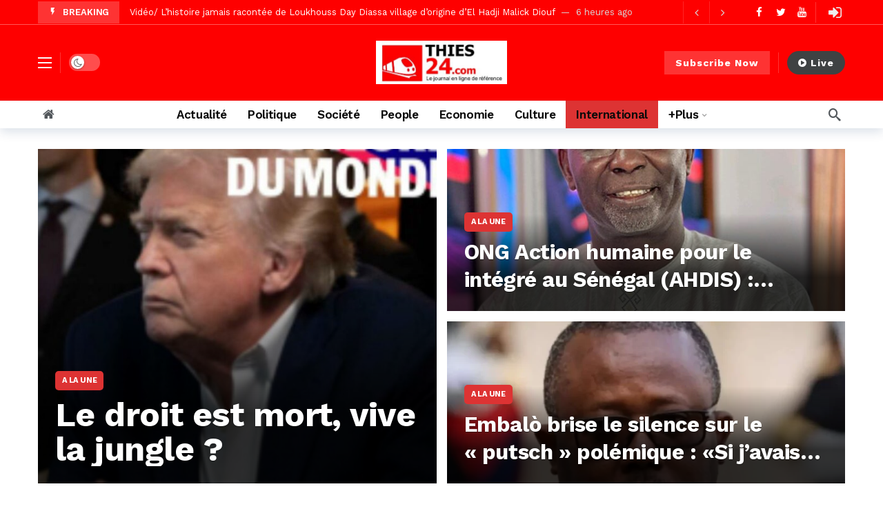

--- FILE ---
content_type: text/html; charset=UTF-8
request_url: https://www.thies24.com/category/international/
body_size: 29856
content:
<!DOCTYPE html><html lang="fr-FR"><head><meta http-equiv="Content-Type" content="text/html; charset=UTF-8" /><meta name='viewport' content='width=device-width, initial-scale=1, user-scalable=yes' /><link rel="profile" href="http://gmpg.org/xfn/11" /><link rel="pingback" href="https://www.thies24.com/xmlrpc.php" /><meta name='robots' content='index, follow, max-image-preview:large, max-snippet:-1, max-video-preview:-1' /><style>img:is([sizes="auto" i], [sizes^="auto," i]) { contain-intrinsic-size: 3000px 1500px }</style><title>International Archives - thies24</title><link rel="canonical" href="https://www.thies24.com/category/international/" /><link rel="next" href="https://www.thies24.com/category/international/page/2/" /><meta property="og:locale" content="fr_FR" /><meta property="og:type" content="article" /><meta property="og:title" content="International Archives - thies24" /><meta property="og:url" content="https://www.thies24.com/category/international/" /><meta property="og:site_name" content="thies24" /><meta name="twitter:card" content="summary_large_image" /> <script type="application/ld+json" class="yoast-schema-graph">{"@context":"https://schema.org","@graph":[{"@type":"CollectionPage","@id":"https://www.thies24.com/category/international/","url":"https://www.thies24.com/category/international/","name":"International Archives - thies24","isPartOf":{"@id":"https://www.thies24.com/#website"},"primaryImageOfPage":{"@id":"https://www.thies24.com/category/international/#primaryimage"},"image":{"@id":"https://www.thies24.com/category/international/#primaryimage"},"thumbnailUrl":"https://www.thies24.com/wp-content/uploads/2026/01/IMG-20260105-WA0306.jpg","breadcrumb":{"@id":"https://www.thies24.com/category/international/#breadcrumb"},"inLanguage":"fr-FR"},{"@type":"ImageObject","inLanguage":"fr-FR","@id":"https://www.thies24.com/category/international/#primaryimage","url":"https://www.thies24.com/wp-content/uploads/2026/01/IMG-20260105-WA0306.jpg","contentUrl":"https://www.thies24.com/wp-content/uploads/2026/01/IMG-20260105-WA0306.jpg","width":968,"height":1080},{"@type":"BreadcrumbList","@id":"https://www.thies24.com/category/international/#breadcrumb","itemListElement":[{"@type":"ListItem","position":1,"name":"Home","item":"https://www.thies24.com/"},{"@type":"ListItem","position":2,"name":"International"}]},{"@type":"WebSite","@id":"https://www.thies24.com/#website","url":"https://www.thies24.com/","name":"thies24","description":"thies24 le journal en ligne de référence","potentialAction":[{"@type":"SearchAction","target":{"@type":"EntryPoint","urlTemplate":"https://www.thies24.com/?s={search_term_string}"},"query-input":{"@type":"PropertyValueSpecification","valueRequired":true,"valueName":"search_term_string"}}],"inLanguage":"fr-FR"}]}</script> <link rel="manifest" href="/pwa-manifest.json"><link rel="apple-touch-icon" sizes="512x512" href="https://www.thies24.com/wp-content/uploads/2017/11/cropped-cropped-cropped-thies24.jpg"><link rel="apple-touch-icon-precomposed" sizes="192x192" href="https://www.thies24.com/wp-content/uploads/2025/04/logo-thies24.jpeg"><link rel='dns-prefetch' href='//fonts.googleapis.com' /><link rel="alternate" type="application/rss+xml" title="thies24 &raquo; Flux" href="https://www.thies24.com/feed/" /><link rel="alternate" type="application/rss+xml" title="thies24 &raquo; Flux des commentaires" href="https://www.thies24.com/comments/feed/" /><link rel="alternate" type="application/rss+xml" title="thies24 &raquo; Flux de la catégorie International" href="https://www.thies24.com/category/international/feed/" /> <script defer src="[data-uri]"></script> <script defer src="[data-uri]"></script><style id='wp-emoji-styles-inline-css' type='text/css'>img.wp-smiley, img.emoji {
		display: inline !important;
		border: none !important;
		box-shadow: none !important;
		height: 1em !important;
		width: 1em !important;
		margin: 0 0.07em !important;
		vertical-align: -0.1em !important;
		background: none !important;
		padding: 0 !important;
	}</style><link rel='stylesheet' id='wp-block-library-css' href='https://www.thies24.com/wp-includes/css/dist/block-library/style.min.css?ver=6.7.4' type='text/css' media='all' /><style id='wp-block-library-theme-inline-css' type='text/css'>.wp-block-audio :where(figcaption){color:#555;font-size:13px;text-align:center}.is-dark-theme .wp-block-audio :where(figcaption){color:#ffffffa6}.wp-block-audio{margin:0 0 1em}.wp-block-code{border:1px solid #ccc;border-radius:4px;font-family:Menlo,Consolas,monaco,monospace;padding:.8em 1em}.wp-block-embed :where(figcaption){color:#555;font-size:13px;text-align:center}.is-dark-theme .wp-block-embed :where(figcaption){color:#ffffffa6}.wp-block-embed{margin:0 0 1em}.blocks-gallery-caption{color:#555;font-size:13px;text-align:center}.is-dark-theme .blocks-gallery-caption{color:#ffffffa6}:root :where(.wp-block-image figcaption){color:#555;font-size:13px;text-align:center}.is-dark-theme :root :where(.wp-block-image figcaption){color:#ffffffa6}.wp-block-image{margin:0 0 1em}.wp-block-pullquote{border-bottom:4px solid;border-top:4px solid;color:currentColor;margin-bottom:1.75em}.wp-block-pullquote cite,.wp-block-pullquote footer,.wp-block-pullquote__citation{color:currentColor;font-size:.8125em;font-style:normal;text-transform:uppercase}.wp-block-quote{border-left:.25em solid;margin:0 0 1.75em;padding-left:1em}.wp-block-quote cite,.wp-block-quote footer{color:currentColor;font-size:.8125em;font-style:normal;position:relative}.wp-block-quote:where(.has-text-align-right){border-left:none;border-right:.25em solid;padding-left:0;padding-right:1em}.wp-block-quote:where(.has-text-align-center){border:none;padding-left:0}.wp-block-quote.is-large,.wp-block-quote.is-style-large,.wp-block-quote:where(.is-style-plain){border:none}.wp-block-search .wp-block-search__label{font-weight:700}.wp-block-search__button{border:1px solid #ccc;padding:.375em .625em}:where(.wp-block-group.has-background){padding:1.25em 2.375em}.wp-block-separator.has-css-opacity{opacity:.4}.wp-block-separator{border:none;border-bottom:2px solid;margin-left:auto;margin-right:auto}.wp-block-separator.has-alpha-channel-opacity{opacity:1}.wp-block-separator:not(.is-style-wide):not(.is-style-dots){width:100px}.wp-block-separator.has-background:not(.is-style-dots){border-bottom:none;height:1px}.wp-block-separator.has-background:not(.is-style-wide):not(.is-style-dots){height:2px}.wp-block-table{margin:0 0 1em}.wp-block-table td,.wp-block-table th{word-break:normal}.wp-block-table :where(figcaption){color:#555;font-size:13px;text-align:center}.is-dark-theme .wp-block-table :where(figcaption){color:#ffffffa6}.wp-block-video :where(figcaption){color:#555;font-size:13px;text-align:center}.is-dark-theme .wp-block-video :where(figcaption){color:#ffffffa6}.wp-block-video{margin:0 0 1em}:root :where(.wp-block-template-part.has-background){margin-bottom:0;margin-top:0;padding:1.25em 2.375em}</style><style id='bp-login-form-style-inline-css' type='text/css'>.widget_bp_core_login_widget .bp-login-widget-user-avatar{float:left}.widget_bp_core_login_widget .bp-login-widget-user-links{margin-left:70px}#bp-login-widget-form label{display:block;font-weight:600;margin:15px 0 5px;width:auto}#bp-login-widget-form input[type=password],#bp-login-widget-form input[type=text]{background-color:#fafafa;border:1px solid #d6d6d6;border-radius:0;font:inherit;font-size:100%;padding:.5em;width:100%}#bp-login-widget-form .bp-login-widget-register-link,#bp-login-widget-form .login-submit{display:inline;width:-moz-fit-content;width:fit-content}#bp-login-widget-form .bp-login-widget-register-link{margin-left:1em}#bp-login-widget-form .bp-login-widget-register-link a{filter:invert(1)}#bp-login-widget-form .bp-login-widget-pwd-link{font-size:80%}</style><style id='bp-primary-nav-style-inline-css' type='text/css'>.buddypress_object_nav .bp-navs{background:#0000;clear:both;overflow:hidden}.buddypress_object_nav .bp-navs ul{margin:0;padding:0}.buddypress_object_nav .bp-navs ul li{list-style:none;margin:0}.buddypress_object_nav .bp-navs ul li a,.buddypress_object_nav .bp-navs ul li span{border:0;display:block;padding:5px 10px;text-decoration:none}.buddypress_object_nav .bp-navs ul li .count{background:#eaeaea;border:1px solid #ccc;border-radius:50%;color:#555;display:inline-block;font-size:12px;margin-left:2px;padding:3px 6px;text-align:center;vertical-align:middle}.buddypress_object_nav .bp-navs ul li a .count:empty{display:none}.buddypress_object_nav .bp-navs ul li.last select{max-width:185px}.buddypress_object_nav .bp-navs ul li.current a,.buddypress_object_nav .bp-navs ul li.selected a{color:#333;opacity:1}.buddypress_object_nav .bp-navs ul li.current a .count,.buddypress_object_nav .bp-navs ul li.selected a .count{background-color:#fff}.buddypress_object_nav .bp-navs ul li.dynamic a .count,.buddypress_object_nav .bp-navs ul li.dynamic.current a .count,.buddypress_object_nav .bp-navs ul li.dynamic.selected a .count{background-color:#5087e5;border:0;color:#fafafa}.buddypress_object_nav .bp-navs ul li.dynamic a:hover .count{background-color:#5087e5;border:0;color:#fff}.buddypress_object_nav .main-navs.dir-navs{margin-bottom:20px}.buddypress_object_nav .bp-navs.group-create-links ul li.current a{text-align:center}.buddypress_object_nav .bp-navs.group-create-links ul li:not(.current),.buddypress_object_nav .bp-navs.group-create-links ul li:not(.current) a{color:#767676}.buddypress_object_nav .bp-navs.group-create-links ul li:not(.current) a:focus,.buddypress_object_nav .bp-navs.group-create-links ul li:not(.current) a:hover{background:none;color:#555}.buddypress_object_nav .bp-navs.group-create-links ul li:not(.current) a[disabled]:focus,.buddypress_object_nav .bp-navs.group-create-links ul li:not(.current) a[disabled]:hover{color:#767676}</style><style id='bp-member-style-inline-css' type='text/css'>[data-type="bp/member"] input.components-placeholder__input{border:1px solid #757575;border-radius:2px;flex:1 1 auto;padding:6px 8px}.bp-block-member{position:relative}.bp-block-member .member-content{display:flex}.bp-block-member .user-nicename{display:block}.bp-block-member .user-nicename a{border:none;color:currentColor;text-decoration:none}.bp-block-member .bp-profile-button{width:100%}.bp-block-member .bp-profile-button a.button{bottom:10px;display:inline-block;margin:18px 0 0;position:absolute;right:0}.bp-block-member.has-cover .item-header-avatar,.bp-block-member.has-cover .member-content,.bp-block-member.has-cover .member-description{z-index:2}.bp-block-member.has-cover .member-content,.bp-block-member.has-cover .member-description{padding-top:75px}.bp-block-member.has-cover .bp-member-cover-image{background-color:#c5c5c5;background-position:top;background-repeat:no-repeat;background-size:cover;border:0;display:block;height:150px;left:0;margin:0;padding:0;position:absolute;top:0;width:100%;z-index:1}.bp-block-member img.avatar{height:auto;width:auto}.bp-block-member.avatar-none .item-header-avatar{display:none}.bp-block-member.avatar-none.has-cover{min-height:200px}.bp-block-member.avatar-full{min-height:150px}.bp-block-member.avatar-full .item-header-avatar{width:180px}.bp-block-member.avatar-thumb .member-content{align-items:center;min-height:50px}.bp-block-member.avatar-thumb .item-header-avatar{width:70px}.bp-block-member.avatar-full.has-cover{min-height:300px}.bp-block-member.avatar-full.has-cover .item-header-avatar{width:200px}.bp-block-member.avatar-full.has-cover img.avatar{background:#fffc;border:2px solid #fff;margin-left:20px}.bp-block-member.avatar-thumb.has-cover .item-header-avatar{padding-top:75px}.entry .entry-content .bp-block-member .user-nicename a{border:none;color:currentColor;text-decoration:none}</style><style id='bp-members-style-inline-css' type='text/css'>[data-type="bp/members"] .components-placeholder.is-appender{min-height:0}[data-type="bp/members"] .components-placeholder.is-appender .components-placeholder__label:empty{display:none}[data-type="bp/members"] .components-placeholder input.components-placeholder__input{border:1px solid #757575;border-radius:2px;flex:1 1 auto;padding:6px 8px}[data-type="bp/members"].avatar-none .member-description{width:calc(100% - 44px)}[data-type="bp/members"].avatar-full .member-description{width:calc(100% - 224px)}[data-type="bp/members"].avatar-thumb .member-description{width:calc(100% - 114px)}[data-type="bp/members"] .member-content{position:relative}[data-type="bp/members"] .member-content .is-right{position:absolute;right:2px;top:2px}[data-type="bp/members"] .columns-2 .member-content .member-description,[data-type="bp/members"] .columns-3 .member-content .member-description,[data-type="bp/members"] .columns-4 .member-content .member-description{padding-left:44px;width:calc(100% - 44px)}[data-type="bp/members"] .columns-3 .is-right{right:-10px}[data-type="bp/members"] .columns-4 .is-right{right:-50px}.bp-block-members.is-grid{display:flex;flex-wrap:wrap;padding:0}.bp-block-members.is-grid .member-content{margin:0 1.25em 1.25em 0;width:100%}@media(min-width:600px){.bp-block-members.columns-2 .member-content{width:calc(50% - .625em)}.bp-block-members.columns-2 .member-content:nth-child(2n){margin-right:0}.bp-block-members.columns-3 .member-content{width:calc(33.33333% - .83333em)}.bp-block-members.columns-3 .member-content:nth-child(3n){margin-right:0}.bp-block-members.columns-4 .member-content{width:calc(25% - .9375em)}.bp-block-members.columns-4 .member-content:nth-child(4n){margin-right:0}}.bp-block-members .member-content{display:flex;flex-direction:column;padding-bottom:1em;text-align:center}.bp-block-members .member-content .item-header-avatar,.bp-block-members .member-content .member-description{width:100%}.bp-block-members .member-content .item-header-avatar{margin:0 auto}.bp-block-members .member-content .item-header-avatar img.avatar{display:inline-block}@media(min-width:600px){.bp-block-members .member-content{flex-direction:row;text-align:left}.bp-block-members .member-content .item-header-avatar,.bp-block-members .member-content .member-description{width:auto}.bp-block-members .member-content .item-header-avatar{margin:0}}.bp-block-members .member-content .user-nicename{display:block}.bp-block-members .member-content .user-nicename a{border:none;color:currentColor;text-decoration:none}.bp-block-members .member-content time{color:#767676;display:block;font-size:80%}.bp-block-members.avatar-none .item-header-avatar{display:none}.bp-block-members.avatar-full{min-height:190px}.bp-block-members.avatar-full .item-header-avatar{width:180px}.bp-block-members.avatar-thumb .member-content{min-height:80px}.bp-block-members.avatar-thumb .item-header-avatar{width:70px}.bp-block-members.columns-2 .member-content,.bp-block-members.columns-3 .member-content,.bp-block-members.columns-4 .member-content{display:block;text-align:center}.bp-block-members.columns-2 .member-content .item-header-avatar,.bp-block-members.columns-3 .member-content .item-header-avatar,.bp-block-members.columns-4 .member-content .item-header-avatar{margin:0 auto}.bp-block-members img.avatar{height:auto;max-width:-moz-fit-content;max-width:fit-content;width:auto}.bp-block-members .member-content.has-activity{align-items:center}.bp-block-members .member-content.has-activity .item-header-avatar{padding-right:1em}.bp-block-members .member-content.has-activity .wp-block-quote{margin-bottom:0;text-align:left}.bp-block-members .member-content.has-activity .wp-block-quote cite a,.entry .entry-content .bp-block-members .user-nicename a{border:none;color:currentColor;text-decoration:none}</style><style id='bp-dynamic-members-style-inline-css' type='text/css'>.bp-dynamic-block-container .item-options{font-size:.5em;margin:0 0 1em;padding:1em 0}.bp-dynamic-block-container .item-options a.selected{font-weight:600}.bp-dynamic-block-container ul.item-list{list-style:none;margin:1em 0;padding-left:0}.bp-dynamic-block-container ul.item-list li{margin-bottom:1em}.bp-dynamic-block-container ul.item-list li:after,.bp-dynamic-block-container ul.item-list li:before{content:" ";display:table}.bp-dynamic-block-container ul.item-list li:after{clear:both}.bp-dynamic-block-container ul.item-list li .item-avatar{float:left;width:60px}.bp-dynamic-block-container ul.item-list li .item{margin-left:70px}</style><style id='bp-online-members-style-inline-css' type='text/css'>.widget_bp_core_whos_online_widget .avatar-block,[data-type="bp/online-members"] .avatar-block{display:flex;flex-flow:row wrap}.widget_bp_core_whos_online_widget .avatar-block img,[data-type="bp/online-members"] .avatar-block img{margin:.5em}</style><style id='bp-active-members-style-inline-css' type='text/css'>.widget_bp_core_recently_active_widget .avatar-block,[data-type="bp/active-members"] .avatar-block{display:flex;flex-flow:row wrap}.widget_bp_core_recently_active_widget .avatar-block img,[data-type="bp/active-members"] .avatar-block img{margin:.5em}</style><style id='bp-latest-activities-style-inline-css' type='text/css'>.bp-latest-activities .components-flex.components-select-control select[multiple]{height:auto;padding:0 8px}.bp-latest-activities .components-flex.components-select-control select[multiple]+.components-input-control__suffix svg{display:none}.bp-latest-activities-block a,.entry .entry-content .bp-latest-activities-block a{border:none;text-decoration:none}.bp-latest-activities-block .activity-list.item-list blockquote{border:none;padding:0}.bp-latest-activities-block .activity-list.item-list blockquote .activity-item:not(.mini){box-shadow:1px 0 4px #00000026;padding:0 1em;position:relative}.bp-latest-activities-block .activity-list.item-list blockquote .activity-item:not(.mini):after,.bp-latest-activities-block .activity-list.item-list blockquote .activity-item:not(.mini):before{border-color:#0000;border-style:solid;content:"";display:block;height:0;left:15px;position:absolute;width:0}.bp-latest-activities-block .activity-list.item-list blockquote .activity-item:not(.mini):before{border-top-color:#00000026;border-width:9px;bottom:-18px;left:14px}.bp-latest-activities-block .activity-list.item-list blockquote .activity-item:not(.mini):after{border-top-color:#fff;border-width:8px;bottom:-16px}.bp-latest-activities-block .activity-list.item-list blockquote .activity-item.mini .avatar{display:inline-block;height:20px;margin-right:2px;vertical-align:middle;width:20px}.bp-latest-activities-block .activity-list.item-list footer{align-items:center;display:flex}.bp-latest-activities-block .activity-list.item-list footer img.avatar{border:none;display:inline-block;margin-right:.5em}.bp-latest-activities-block .activity-list.item-list footer .activity-time-since{font-size:90%}.bp-latest-activities-block .widget-error{border-left:4px solid #0b80a4;box-shadow:1px 0 4px #00000026}.bp-latest-activities-block .widget-error p{padding:0 1em}</style><link rel='stylesheet' id='buzzeditor-block-style-css' href='https://www.thies24.com/wp-content/cache/autoptimize/css/autoptimize_single_9e6c0c7524b82050bd1ef2a4b2b7b478.css?ver=2.5.6' type='text/css' media='all' /><style id='classic-theme-styles-inline-css' type='text/css'>/*! This file is auto-generated */
.wp-block-button__link{color:#fff;background-color:#32373c;border-radius:9999px;box-shadow:none;text-decoration:none;padding:calc(.667em + 2px) calc(1.333em + 2px);font-size:1.125em}.wp-block-file__button{background:#32373c;color:#fff;text-decoration:none}</style><style id='global-styles-inline-css' type='text/css'>:root{--wp--preset--aspect-ratio--square: 1;--wp--preset--aspect-ratio--4-3: 4/3;--wp--preset--aspect-ratio--3-4: 3/4;--wp--preset--aspect-ratio--3-2: 3/2;--wp--preset--aspect-ratio--2-3: 2/3;--wp--preset--aspect-ratio--16-9: 16/9;--wp--preset--aspect-ratio--9-16: 9/16;--wp--preset--color--black: #000000;--wp--preset--color--cyan-bluish-gray: #abb8c3;--wp--preset--color--white: #ffffff;--wp--preset--color--pale-pink: #f78da7;--wp--preset--color--vivid-red: #cf2e2e;--wp--preset--color--luminous-vivid-orange: #ff6900;--wp--preset--color--luminous-vivid-amber: #fcb900;--wp--preset--color--light-green-cyan: #7bdcb5;--wp--preset--color--vivid-green-cyan: #00d084;--wp--preset--color--pale-cyan-blue: #8ed1fc;--wp--preset--color--vivid-cyan-blue: #0693e3;--wp--preset--color--vivid-purple: #9b51e0;--wp--preset--gradient--vivid-cyan-blue-to-vivid-purple: linear-gradient(135deg,rgba(6,147,227,1) 0%,rgb(155,81,224) 100%);--wp--preset--gradient--light-green-cyan-to-vivid-green-cyan: linear-gradient(135deg,rgb(122,220,180) 0%,rgb(0,208,130) 100%);--wp--preset--gradient--luminous-vivid-amber-to-luminous-vivid-orange: linear-gradient(135deg,rgba(252,185,0,1) 0%,rgba(255,105,0,1) 100%);--wp--preset--gradient--luminous-vivid-orange-to-vivid-red: linear-gradient(135deg,rgba(255,105,0,1) 0%,rgb(207,46,46) 100%);--wp--preset--gradient--very-light-gray-to-cyan-bluish-gray: linear-gradient(135deg,rgb(238,238,238) 0%,rgb(169,184,195) 100%);--wp--preset--gradient--cool-to-warm-spectrum: linear-gradient(135deg,rgb(74,234,220) 0%,rgb(151,120,209) 20%,rgb(207,42,186) 40%,rgb(238,44,130) 60%,rgb(251,105,98) 80%,rgb(254,248,76) 100%);--wp--preset--gradient--blush-light-purple: linear-gradient(135deg,rgb(255,206,236) 0%,rgb(152,150,240) 100%);--wp--preset--gradient--blush-bordeaux: linear-gradient(135deg,rgb(254,205,165) 0%,rgb(254,45,45) 50%,rgb(107,0,62) 100%);--wp--preset--gradient--luminous-dusk: linear-gradient(135deg,rgb(255,203,112) 0%,rgb(199,81,192) 50%,rgb(65,88,208) 100%);--wp--preset--gradient--pale-ocean: linear-gradient(135deg,rgb(255,245,203) 0%,rgb(182,227,212) 50%,rgb(51,167,181) 100%);--wp--preset--gradient--electric-grass: linear-gradient(135deg,rgb(202,248,128) 0%,rgb(113,206,126) 100%);--wp--preset--gradient--midnight: linear-gradient(135deg,rgb(2,3,129) 0%,rgb(40,116,252) 100%);--wp--preset--font-size--small: 13px;--wp--preset--font-size--medium: 20px;--wp--preset--font-size--large: 36px;--wp--preset--font-size--x-large: 42px;--wp--preset--spacing--20: 0.44rem;--wp--preset--spacing--30: 0.67rem;--wp--preset--spacing--40: 1rem;--wp--preset--spacing--50: 1.5rem;--wp--preset--spacing--60: 2.25rem;--wp--preset--spacing--70: 3.38rem;--wp--preset--spacing--80: 5.06rem;--wp--preset--shadow--natural: 6px 6px 9px rgba(0, 0, 0, 0.2);--wp--preset--shadow--deep: 12px 12px 50px rgba(0, 0, 0, 0.4);--wp--preset--shadow--sharp: 6px 6px 0px rgba(0, 0, 0, 0.2);--wp--preset--shadow--outlined: 6px 6px 0px -3px rgba(255, 255, 255, 1), 6px 6px rgba(0, 0, 0, 1);--wp--preset--shadow--crisp: 6px 6px 0px rgba(0, 0, 0, 1);}:where(.is-layout-flex){gap: 0.5em;}:where(.is-layout-grid){gap: 0.5em;}body .is-layout-flex{display: flex;}.is-layout-flex{flex-wrap: wrap;align-items: center;}.is-layout-flex > :is(*, div){margin: 0;}body .is-layout-grid{display: grid;}.is-layout-grid > :is(*, div){margin: 0;}:where(.wp-block-columns.is-layout-flex){gap: 2em;}:where(.wp-block-columns.is-layout-grid){gap: 2em;}:where(.wp-block-post-template.is-layout-flex){gap: 1.25em;}:where(.wp-block-post-template.is-layout-grid){gap: 1.25em;}.has-black-color{color: var(--wp--preset--color--black) !important;}.has-cyan-bluish-gray-color{color: var(--wp--preset--color--cyan-bluish-gray) !important;}.has-white-color{color: var(--wp--preset--color--white) !important;}.has-pale-pink-color{color: var(--wp--preset--color--pale-pink) !important;}.has-vivid-red-color{color: var(--wp--preset--color--vivid-red) !important;}.has-luminous-vivid-orange-color{color: var(--wp--preset--color--luminous-vivid-orange) !important;}.has-luminous-vivid-amber-color{color: var(--wp--preset--color--luminous-vivid-amber) !important;}.has-light-green-cyan-color{color: var(--wp--preset--color--light-green-cyan) !important;}.has-vivid-green-cyan-color{color: var(--wp--preset--color--vivid-green-cyan) !important;}.has-pale-cyan-blue-color{color: var(--wp--preset--color--pale-cyan-blue) !important;}.has-vivid-cyan-blue-color{color: var(--wp--preset--color--vivid-cyan-blue) !important;}.has-vivid-purple-color{color: var(--wp--preset--color--vivid-purple) !important;}.has-black-background-color{background-color: var(--wp--preset--color--black) !important;}.has-cyan-bluish-gray-background-color{background-color: var(--wp--preset--color--cyan-bluish-gray) !important;}.has-white-background-color{background-color: var(--wp--preset--color--white) !important;}.has-pale-pink-background-color{background-color: var(--wp--preset--color--pale-pink) !important;}.has-vivid-red-background-color{background-color: var(--wp--preset--color--vivid-red) !important;}.has-luminous-vivid-orange-background-color{background-color: var(--wp--preset--color--luminous-vivid-orange) !important;}.has-luminous-vivid-amber-background-color{background-color: var(--wp--preset--color--luminous-vivid-amber) !important;}.has-light-green-cyan-background-color{background-color: var(--wp--preset--color--light-green-cyan) !important;}.has-vivid-green-cyan-background-color{background-color: var(--wp--preset--color--vivid-green-cyan) !important;}.has-pale-cyan-blue-background-color{background-color: var(--wp--preset--color--pale-cyan-blue) !important;}.has-vivid-cyan-blue-background-color{background-color: var(--wp--preset--color--vivid-cyan-blue) !important;}.has-vivid-purple-background-color{background-color: var(--wp--preset--color--vivid-purple) !important;}.has-black-border-color{border-color: var(--wp--preset--color--black) !important;}.has-cyan-bluish-gray-border-color{border-color: var(--wp--preset--color--cyan-bluish-gray) !important;}.has-white-border-color{border-color: var(--wp--preset--color--white) !important;}.has-pale-pink-border-color{border-color: var(--wp--preset--color--pale-pink) !important;}.has-vivid-red-border-color{border-color: var(--wp--preset--color--vivid-red) !important;}.has-luminous-vivid-orange-border-color{border-color: var(--wp--preset--color--luminous-vivid-orange) !important;}.has-luminous-vivid-amber-border-color{border-color: var(--wp--preset--color--luminous-vivid-amber) !important;}.has-light-green-cyan-border-color{border-color: var(--wp--preset--color--light-green-cyan) !important;}.has-vivid-green-cyan-border-color{border-color: var(--wp--preset--color--vivid-green-cyan) !important;}.has-pale-cyan-blue-border-color{border-color: var(--wp--preset--color--pale-cyan-blue) !important;}.has-vivid-cyan-blue-border-color{border-color: var(--wp--preset--color--vivid-cyan-blue) !important;}.has-vivid-purple-border-color{border-color: var(--wp--preset--color--vivid-purple) !important;}.has-vivid-cyan-blue-to-vivid-purple-gradient-background{background: var(--wp--preset--gradient--vivid-cyan-blue-to-vivid-purple) !important;}.has-light-green-cyan-to-vivid-green-cyan-gradient-background{background: var(--wp--preset--gradient--light-green-cyan-to-vivid-green-cyan) !important;}.has-luminous-vivid-amber-to-luminous-vivid-orange-gradient-background{background: var(--wp--preset--gradient--luminous-vivid-amber-to-luminous-vivid-orange) !important;}.has-luminous-vivid-orange-to-vivid-red-gradient-background{background: var(--wp--preset--gradient--luminous-vivid-orange-to-vivid-red) !important;}.has-very-light-gray-to-cyan-bluish-gray-gradient-background{background: var(--wp--preset--gradient--very-light-gray-to-cyan-bluish-gray) !important;}.has-cool-to-warm-spectrum-gradient-background{background: var(--wp--preset--gradient--cool-to-warm-spectrum) !important;}.has-blush-light-purple-gradient-background{background: var(--wp--preset--gradient--blush-light-purple) !important;}.has-blush-bordeaux-gradient-background{background: var(--wp--preset--gradient--blush-bordeaux) !important;}.has-luminous-dusk-gradient-background{background: var(--wp--preset--gradient--luminous-dusk) !important;}.has-pale-ocean-gradient-background{background: var(--wp--preset--gradient--pale-ocean) !important;}.has-electric-grass-gradient-background{background: var(--wp--preset--gradient--electric-grass) !important;}.has-midnight-gradient-background{background: var(--wp--preset--gradient--midnight) !important;}.has-small-font-size{font-size: var(--wp--preset--font-size--small) !important;}.has-medium-font-size{font-size: var(--wp--preset--font-size--medium) !important;}.has-large-font-size{font-size: var(--wp--preset--font-size--large) !important;}.has-x-large-font-size{font-size: var(--wp--preset--font-size--x-large) !important;}
:where(.wp-block-post-template.is-layout-flex){gap: 1.25em;}:where(.wp-block-post-template.is-layout-grid){gap: 1.25em;}
:where(.wp-block-columns.is-layout-flex){gap: 2em;}:where(.wp-block-columns.is-layout-grid){gap: 2em;}
:root :where(.wp-block-pullquote){font-size: 1.5em;line-height: 1.6;}</style><link rel='stylesheet' id='bbp-default-css' href='https://www.thies24.com/wp-content/plugins/bbpress/templates/default/css/bbpress.min.css?ver=2.6.12' type='text/css' media='all' /><link rel='stylesheet' id='contact-form-7-css' href='https://www.thies24.com/wp-content/cache/autoptimize/css/autoptimize_single_3fd2afa98866679439097f4ab102fe0a.css?ver=6.0.5' type='text/css' media='all' /><link rel='stylesheet' id='dashicons-css' href='https://www.thies24.com/wp-includes/css/dashicons.min.css?ver=6.7.4' type='text/css' media='all' /><link rel='stylesheet' id='post-views-counter-frontend-css' href='https://www.thies24.com/wp-content/plugins/post-views-counter/css/frontend.min.css?ver=1.5.2' type='text/css' media='all' /><link rel='stylesheet' id='swpm.common-css' href='https://www.thies24.com/wp-content/cache/autoptimize/css/autoptimize_single_b552c432ed1a2b71a701718276edc71b.css?ver=4.6.1' type='text/css' media='all' /><link crossorigin="anonymous" rel='stylesheet' id='ak-generated-fonts-css' href='https://fonts.googleapis.com/css2?family=Work+Sans:wght@400;500;600;700&#038;family=Bitter:wght@400;600;700&#038;subset=latin-ext&#038;display=swap' type='text/css' media='all' /><link rel='stylesheet' id='buzzeditor-style-css' href='https://www.thies24.com/wp-content/cache/autoptimize/css/autoptimize_single_58cde2d985d1677fba8615297435b867.css?ver=2.5.6' type='text/css' media='all' /><link rel='stylesheet' id='pwaforwp-style-css' href='https://www.thies24.com/wp-content/plugins/pwa-for-wp/assets/css/pwaforwp-main.min.css?ver=1.7.77.4' type='text/css' media='all' /><link rel='stylesheet' id='ak-anim-css' href='https://www.thies24.com/wp-content/cache/autoptimize/css/autoptimize_single_8d1acda4376f728f630c4b65260ecadd.css?ver=2.5.6' type='text/css' media='all' /><link rel='stylesheet' id='fontawesome-css' href='https://www.thies24.com/wp-content/plugins/ak-framework/assets/css/fontawesome.min.css' type='text/css' media='all' /><link rel='stylesheet' id='magnific-popup-css' href='https://www.thies24.com/wp-content/cache/autoptimize/css/autoptimize_single_64912a79884a20761ab19de42f85218c.css?ver=2.5.6' type='text/css' media='all' /><link rel='stylesheet' id='newsy-akfi-css' href='https://www.thies24.com/wp-content/cache/autoptimize/css/autoptimize_single_272cd77cf778e73db5a92fdcf5a0f57b.css?ver=2.5.6' type='text/css' media='all' /><link rel='stylesheet' id='newsy-frontend-css' href='https://www.thies24.com/wp-content/cache/autoptimize/css/autoptimize_single_f47c9e9b085fc6eea1f8631c88e61763.css?ver=2.5.6' type='text/css' media='all' /><link rel='stylesheet' id='tiny-slider-css' href='https://www.thies24.com/wp-content/plugins/ak-framework/assets/lib/tiny-slider/tiny-slider.min.css' type='text/css' media='all' /><link rel='stylesheet' id='newsy-elements-css' href='https://www.thies24.com/wp-content/cache/autoptimize/css/autoptimize_single_cb2b02062a3894c323a9642ca97ab664.css?ver=2.5.6' type='text/css' media='all' /><link rel='stylesheet' id='newsy-membership-css' href='https://www.thies24.com/wp-content/cache/autoptimize/css/autoptimize_single_832591cc1d6889b24975e31c25bbb949.css?ver=1.0.0' type='text/css' media='all' /><link rel='stylesheet' id='newsy-nsfw-css' href='https://www.thies24.com/wp-content/cache/autoptimize/css/autoptimize_single_7928dd617a9453f0a29632d04f48f169.css?ver=2.2.0' type='text/css' media='all' /><link rel='stylesheet' id='newsy-reaction-css' href='https://www.thies24.com/wp-content/cache/autoptimize/css/autoptimize_single_97387ed1edaee0a145e905768da6181c.css?ver=2.3.0' type='text/css' media='all' /><link rel='stylesheet' id='newsy-social-counter-css' href='https://www.thies24.com/wp-content/cache/autoptimize/css/autoptimize_single_7e2e6d394552edd01ea82890d680e83c.css?ver=2.4.2' type='text/css' media='all' /><link rel='stylesheet' id='ak-generated-css-css' href='https://www.thies24.com/wp-content/cache/autoptimize/css/autoptimize_single_60d2017c57fec7680ee9505254910ecc.css' type='text/css' media='all' /> <script type="text/javascript" src="https://www.thies24.com/wp-includes/js/jquery/jquery.min.js?ver=3.7.1" id="jquery-core-js"></script> <script defer type="text/javascript" src="https://www.thies24.com/wp-includes/js/jquery/jquery-migrate.min.js?ver=3.4.1" id="jquery-migrate-js"></script> <script defer type="text/javascript" src="https://www.thies24.com/wp-content/plugins/sticky-menu-or-anything-on-scroll/assets/js/jq-sticky-anything.min.js?ver=2.1.1" id="stickyAnythingLib-js"></script> <script defer type="text/javascript" src="https://www.thies24.com/wp-content/cache/autoptimize/js/autoptimize_single_50a015e64fc64e4efe6d0f58852ec373.js?ver=1.3" id="mycred-badge-front-js"></script> <script defer src="data:text/javascript;base64,"></script><link rel="https://api.w.org/" href="https://www.thies24.com/wp-json/" /><link rel="alternate" title="JSON" type="application/json" href="https://www.thies24.com/wp-json/wp/v2/categories/11" /><link rel="EditURI" type="application/rsd+xml" title="RSD" href="https://www.thies24.com/xmlrpc.php?rsd" /><meta name="generator" content="WordPress 6.7.4" /> <script defer src="[data-uri]"></script> <meta name="generator" content="Elementor 3.27.7; features: e_font_icon_svg, additional_custom_breakpoints; settings: css_print_method-external, google_font-enabled, font_display-swap"><style>.e-con.e-parent:nth-of-type(n+4):not(.e-lazyloaded):not(.e-no-lazyload),
				.e-con.e-parent:nth-of-type(n+4):not(.e-lazyloaded):not(.e-no-lazyload) * {
					background-image: none !important;
				}
				@media screen and (max-height: 1024px) {
					.e-con.e-parent:nth-of-type(n+3):not(.e-lazyloaded):not(.e-no-lazyload),
					.e-con.e-parent:nth-of-type(n+3):not(.e-lazyloaded):not(.e-no-lazyload) * {
						background-image: none !important;
					}
				}
				@media screen and (max-height: 640px) {
					.e-con.e-parent:nth-of-type(n+2):not(.e-lazyloaded):not(.e-no-lazyload),
					.e-con.e-parent:nth-of-type(n+2):not(.e-lazyloaded):not(.e-no-lazyload) * {
						background-image: none !important;
					}
				}</style><meta name="generator" content="Powered by WPBakery Page Builder - drag and drop page builder for WordPress."/> <script type='application/ld+json'>{"@context":"http:\/\/schema.org","@type":"Organization","@id":"https:\/\/www.thies24.com\/#organization","url":"https:\/\/www.thies24.com\/","name":"\"\"","logo":{"@type":"ImageObject","url":""},"sameAs":[]}</script> <script type='application/ld+json'>{"@context":"http:\/\/schema.org","@type":"WebSite","@id":"https:\/\/www.thies24.com\/#website","url":"https:\/\/www.thies24.com\/","name":"\"\"","potentialAction":{"@type":"SearchAction","target":"https:\/\/www.thies24.com\/?s={search_term_string}","query-input":"required name=search_term_string"}}</script> <link rel="icon" href="https://www.thies24.com/wp-content/uploads/2017/11/cropped-cropped-cropped-thies24-32x32.jpg" sizes="32x32" /><link rel="icon" href="https://www.thies24.com/wp-content/uploads/2017/11/cropped-cropped-cropped-thies24-192x192.jpg" sizes="192x192" /><meta name="msapplication-TileImage" content="https://www.thies24.com/wp-content/uploads/2017/11/cropped-cropped-cropped-thies24-270x270.jpg" /><meta name="pwaforwp" content="wordpress-plugin"/><meta name="theme-color" content="rgb(221,29,3)"><meta name="apple-mobile-web-app-title" content="thies24"><meta name="application-name" content="thies24"><meta name="apple-mobile-web-app-capable" content="yes"><meta name="apple-mobile-web-app-status-bar-style" content="default"><meta name="mobile-web-app-capable" content="yes"><meta name="apple-touch-fullscreen" content="yes"><link rel="apple-touch-icon" sizes="192x192" href="https://www.thies24.com/wp-content/uploads/2025/04/logo-thies24.jpeg"><link rel="apple-touch-icon" sizes="512x512" href="https://www.thies24.com/wp-content/plugins/pwa-for-wp/images/logo-512x512.png"> <noscript><style>.wpb_animate_when_almost_visible { opacity: 1; }</style></noscript> <script async src="https://pagead2.googlesyndication.com/pagead/js/adsbygoogle.js?client=ca-pub-8497579047170569"
     crossorigin="anonymous"></script> </head><body class="bp-nouveau archive category category-international category-11 wp-embed-responsive sticky-sidebars-active wpb-js-composer js-comp-ver-8.1 vc_responsive elementor-default elementor-kit-67253 full-width"> <script defer id="bbp-swap-no-js-body-class" src="[data-uri]"></script> <div class="ak-main-bg-wrap"></div><div class="ak-main-wrap"><div class="ak-header-wrap ak-header-bottom-shadow"><div class="ak-container"><div class="ak-bar ak-header-bar ak-top-bar ak-bar-dark full-width clearfix"><div class="container"><div class="ak-bar-inner"><div class="ak-row ak-row-items-middle"><div class="ak-column ak-column-left ak-column-grow"><div class="ak-inner-row ak-row-items-middle ak-justify-content-left"><div class='ak-bar-item ak-header-newsticker'><div class="ak-block ak-block-newsticker dark ak-block-width-1 ak-slider-container clearfix" id="block_6972e51b5b948_1"><style scoped>#block_6972e51b5b948_1 .ak-block-header {--ak-block-title-icon-color:rgb(221,153,51);--ak-block-title-bg-color:rgba(255,255,255,0.2);}</style><div class="ak-block-header ak-block-header-style-8 no-tabs"><h4 class="ak-block-title"><span class="title-text"><i class="ak-icon  ak-fi akfi-flash_on"></i><span>BREAKING</span></span></h4></div><div class="ak-block-inner clearfix"><div class="ak-block-posts clearfix"><div class="ak-newsticker-item"> <span> <a href="https://www.thies24.com/deces-ce-jour-a-paris-de-christian-valantin-a-lage-de-96-ans/" >Décès ce jour à Paris de Christian Valantin à l’âge de 96 ans</a> </span> <span class="newsticker-date"> 5 heures ago </span></div><div class="ak-newsticker-item"> <span> <a href="https://www.thies24.com/video-lhistoire-jamais-racontee-de-loukhouss-day-diassa-village-dorigine-del-hadji-malick-diouf/" >Vidéo/ L&rsquo;histoire jamais racontée de Loukhouss Day Diassa village d&rsquo;origine d&rsquo;El Hadji Malick Diouf</a> </span> <span class="newsticker-date"> 6 heures ago </span></div><div class="ak-newsticker-item"> <span> <a href="https://www.thies24.com/video-sacre-des-lions-lambiance-a-loukhouss-village-dorigine-del-hadji-malick-diouf/" >Vidéo/ Sacre des Lions, l&rsquo;ambiance à Loukhouss, village d&rsquo;origine d&rsquo;El Hadji Malick Diouf</a> </span> <span class="newsticker-date"> 7 heures ago </span></div><div class="ak-newsticker-item"> <span> <a href="https://www.thies24.com/rentree-cours-et-tribunaux-le-president-diomaye-trace-la-voie-dune-justice-numerique-et-humaine/" >Rentrée Cours et Tribunaux : le Président Diomaye trace la voie d&rsquo;une justice numérique et humaine</a> </span> <span class="newsticker-date"> 7 heures ago </span></div><div class="ak-newsticker-item"> <span> <a href="https://www.thies24.com/can-2025-la-faute-salvatrice-par-ousseynou-keita/" >CAN 2025, « la faute salvatrice » (Par Ousseynou Kéita)</a> </span> <span class="newsticker-date"> 13 heures ago </span></div><div class="ak-newsticker-item"> <span> <a href="https://www.thies24.com/le-cumul-demplois-en-droit-de-la-fonction-publique-entre-theorie-et-pratique-meissa-diakhate-enseignant-chercheur/" >« Le cumul d’emplois en droit de la Fonction publique : entre théorie et pratique » (Méissa Diakhaté Enseignant-Chercheur)</a> </span> <span class="newsticker-date"> 13 heures ago </span></div><div class="ak-newsticker-item"> <span> <a href="https://www.thies24.com/video-thies-tient-son-marche-central-au-poisson-bati-sur-pres-de-4-ha/" >Vidéo/ Thiès tient son marché central au poisson, bâti sur près de 4 ha</a> </span> <span class="newsticker-date"> 23 heures ago </span></div><div class="ak-newsticker-item"> <span> <a href="https://www.thies24.com/video-lancement-de-travaux-de-refection-de-laxe-tribunal-rond-point-hopital-regional/" >Vidéo/Lancement de travaux de réfection de l&rsquo;axe Tribunal-Rond point hôpital régional</a> </span> <span class="newsticker-date"> 1 jour ago </span></div><div class="ak-newsticker-item"> <span> <a href="https://www.thies24.com/video-linternational-habib-diallo-recu-et-honore-a-lhotel-de-ville-de-thies/" >Vidéo/ L&rsquo;international Habib Diallo reçu et honoré à l&rsquo;hôtel de ville de Thiès</a> </span> <span class="newsticker-date"> 1 jour ago </span></div><div class="ak-newsticker-item"> <span> <a href="https://www.thies24.com/75688-2/" ></a> </span> <span class="newsticker-date"> 1 jour ago </span></div></div><script defer src="[data-uri]"></script></div></div></div></div></div><div class="ak-column ak-column-right ak-column-normal"><div class="ak-inner-row ak-row-items-middle ak-justify-content-right"><div class="ak-bar-item ak-header-social-icons"><ul class="ak-social-counter social-counter-style-4 social-counter-light clearfix"><li class="social-item"><a href="https://www.facebook.com/envato" aria-label="Facebook" class=" facebook" target="_blank" rel="external noopener nofollow"><i class="item-icon fa fa-facebook"></i></a></li><li class="social-item"><a href="https://www.twitter.com/envato" aria-label="Twitter" class=" twitter" target="_blank" rel="external noopener nofollow"><i class="item-icon fa fa-twitter"></i></a></li><li class="social-item"><a href="https://www.youtube.com/envato" aria-label="Youtube" class=" youtube" target="_blank" rel="external noopener nofollow"><i class="item-icon fa fa-youtube"></i></a></li></ul></div><div class="ak-bar-item ak-header-divider divider3"></div><div class="ak-bar-item ak-header-user"> <a class="ak-header-icon-btn menu-login-user-icon" href="#userModal" aria-label="Login"> <i class="ak-icon  fa fa-sign-in"></i> </a></div></div></div></div></div></div></div><div class="ak-bar ak-header-bar ak-mid-bar ak-bar-dark full-width clearfix"><div class="container"><div class="ak-bar-inner"><div class="ak-row ak-row-items-middle"><div class="ak-column ak-column-left ak-column-grow"><div class="ak-inner-row ak-row-items-middle ak-justify-content-left"><div class="ak-bar-item ak-header-menu-handler "> <a href="#" class="ak-menu-handler"> <span></span> <span></span> <span></span> </a></div><div class="ak-bar-item ak-header-divider divider2"></div><div class="ak-bar-item ak-dark-mode"><div class="ak-toggle-container"> <label for="dark_mode"><span class="screen-reader-text">Dark mode</span></label> <input id="dark_mode" type="checkbox" class="ak-dark-mode-toggle" > <span class="slider round"></span></div></div></div></div><div class="ak-column ak-column-center ak-column-normal"><div class="ak-inner-row ak-row-items-middle ak-justify-content-center"><div class="ak-bar-item ak-header-logo"><div class="site-title ak-logo-wrap ak-logo-main ak-logo-image"> <a href="https://www.thies24.com/"> <img class="site-logo" src="https://www.thies24.com/wp-content/uploads/2023/02/cropped-thies24-1-1.jpeg" srcset="https://www.thies24.com/wp-content/uploads/2023/02/cropped-thies24-1-1.jpeg 1x, https://www.thies24.com/wp-content/uploads/2023/02/cropped-thies24-1-1.jpeg 2x" alt="thies24" data-light-src="https://www.thies24.com/wp-content/uploads/2023/02/cropped-thies24-1-1.jpeg" data-light-srcset="https://www.thies24.com/wp-content/uploads/2023/02/cropped-thies24-1-1.jpeg 1x, https://www.thies24.com/wp-content/uploads/2023/02/cropped-thies24-1-1.jpeg 2x" data-dark-src="https://www.thies24.com/wp-content/uploads/2023/02/cropped-thies24-1-1.jpeg" data-dark-srcset="https://www.thies24.com/wp-content/uploads/2023/02/cropped-thies24-1-1.jpeg 1x, https://www.thies24.com/wp-content/uploads/2023/02/cropped-thies24-1-1.jpeg 2x"> </a></div></div></div></div><div class="ak-column ak-column-right ak-column-grow"><div class="ak-inner-row ak-row-items-middle ak-justify-content-right"><div class="ak-bar-item ak-header-button ak-header-button2"> <a href="/subscription" class="btn " target="_self">Subscribe Now</a></div><div class="ak-bar-item ak-header-divider divider1"></div><div class="ak-bar-item ak-header-button ak-header-button3"> <a href="#" class="btn round" target="_blank"><i class="ak-icon  fa fa-play-circle"></i>Live</a></div></div></div></div></div></div></div><div class="ak-bar ak-header-bar ak-bottom-bar  full-width clearfix"><div class="container"><div class="ak-bar-inner"><div class="ak-row ak-row-items-middle"><div class="ak-column ak-column-left ak-column-grow"><div class="ak-inner-row ak-row-items-middle ak-justify-content-left"><div class="ak-bar-item ak-header-home-button"> <a href="https://www.thies24.com" class="ak-header-icon-btn ak-header-home-btn"> <i class="ak-icon  fa fa-home"></i> </a></div></div></div><div class="ak-column ak-column-center ak-column-normal"><div class="ak-inner-row ak-row-items-middle ak-justify-content-center"><div class="ak-bar-item ak-header-main-menu ak-menu-more-enabled"><ul id="menu-thies24" class="ak-menu ak-main-menu ak-menu-wide ak-menu-style-7 ak-main-menu"><li id="menu-item-5" class="menu-item menu-item-type-taxonomy menu-item-object-category menu-term-5 menu-item-5"><a href="https://www.thies24.com/category/actualite/"><span>Actualité</span></a></li><li id="menu-item-10" class="menu-item menu-item-type-taxonomy menu-item-object-category menu-term-13 menu-item-10"><a href="https://www.thies24.com/category/politique/"><span>Politique</span></a></li><li id="menu-item-11" class="menu-item menu-item-type-taxonomy menu-item-object-category menu-term-15 menu-item-11"><a href="https://www.thies24.com/category/societe/"><span>Société</span></a></li><li id="menu-item-9" class="menu-item menu-item-type-taxonomy menu-item-object-category menu-term-12 menu-item-9"><a href="https://www.thies24.com/category/people/"><span>People</span></a></li><li id="menu-item-7" class="menu-item menu-item-type-taxonomy menu-item-object-category menu-term-8 menu-item-7"><a href="https://www.thies24.com/category/economie/"><span>Economie</span></a></li><li id="menu-item-6" class="menu-item menu-item-type-taxonomy menu-item-object-category menu-term-7 menu-item-6"><a href="https://www.thies24.com/category/culture/"><span>Culture</span></a></li><li id="menu-item-8" class="menu-item menu-item-type-taxonomy menu-item-object-category current-menu-item menu-term-11 menu-item-8"><a href="https://www.thies24.com/category/international/" aria-current="page"><span>International</span></a></li><li id="menu-item-12" class="menu-item menu-item-type-custom menu-item-object-custom menu-item-home menu-item-has-children menu-item-12"><a href="https://www.thies24.com/"><span>+Plus</span></a><ul class="sub-menu ak-sub-menu ak-anim ak-anim-fade-in"><li id="menu-item-13" class="menu-item menu-item-type-taxonomy menu-item-object-category menu-term-6 menu-item-13"><a href="https://www.thies24.com/category/buzz-du-net/"><span>Buzz du net</span></a></li><li id="menu-item-14" class="menu-item menu-item-type-taxonomy menu-item-object-category menu-term-9 menu-item-14"><a href="https://www.thies24.com/category/fait-du-jour/"><span>Fait du jour</span></a></li><li id="menu-item-15" class="menu-item menu-item-type-taxonomy menu-item-object-category menu-term-10 menu-item-15"><a href="https://www.thies24.com/category/image-du-jour/"><span>Image du jour</span></a></li><li id="menu-item-16" class="menu-item menu-item-type-taxonomy menu-item-object-category menu-term-17 menu-item-16"><a href="https://www.thies24.com/category/video/"><span>Video</span></a></li></ul></li></ul></div></div></div><div class="ak-column ak-column-right ak-column-grow"><div class="ak-inner-row ak-row-items-middle ak-justify-content-right"><div class="ak-bar-item ak-header-search"> <a href="#" class="ak-header-icon-btn ak-dropdown-button ak-search-btn" aria-label="Search"> <i class="ak-icon  ak-fi akfi-search"></i> </a><div class="ak-dropdown ak-search-box  clearfix" data-event="click"><form role="search" method="get" class="ak_search_form clearfix" action="https://www.thies24.com" target="_top"> <input type="text" class="search-field" placeholder="Search..." value="" name="s" autocomplete="off"> <button type="submit" class="btn search-submit"><i class="fa fa-search"></i></button></form></div></div></div></div></div></div></div></div></div></div><div class="ak-header-mobile-wrap"><div class="ak-container"><div class="ak-bar ak-header-mobile-bar ak-mobile-bar ak-bar-dark dark full-width clearfix"><div class="container"><div class="ak-bar-inner"><div class="ak-row ak-row-items-middle"><div class="ak-column ak-column-left ak-column-grow"><div class="ak-inner-row ak-row-items-middle ak-justify-content-left"><div class="ak-bar-item ak-header-menu-handler "> <a href="#" class="ak-menu-handler"> <span></span> <span></span> <span></span> </a></div><div class="ak-bar-item ak-header-mobile-logo"><div class="ak-logo-wrap ak-logo-image"> <a href="https://www.thies24.com/" rel="home"> <img class="mobile-logo" src="https://www.thies24.com/wp-content/uploads/2017/11/thies24.jpeg" srcset="https://www.thies24.com/wp-content/uploads/2017/11/thies24.jpeg 1x, https://www.thies24.com/wp-content/uploads/2017/11/thies24.jpeg 2x" alt="thies24" data-light-src="https://www.thies24.com/wp-content/uploads/2017/11/thies24.jpeg" data-light-srcset="https://www.thies24.com/wp-content/uploads/2017/11/thies24.jpeg 1x, https://www.thies24.com/wp-content/uploads/2017/11/thies24.jpeg 2x" data-dark-src="https://www.thies24.com/wp-content/uploads/2017/11/thies24.jpeg" data-dark-srcset="https://www.thies24.com/wp-content/uploads/2017/11/thies24.jpeg 1x, https://www.thies24.com/wp-content/uploads/2017/11/thies24.jpeg 2x"> </a></div></div></div></div><div class="ak-column ak-column-right ak-column-normal"><div class="ak-inner-row ak-row-items-middle ak-justify-content-right"><div class="ak-bar-item ak-dark-mode"><div class="ak-toggle-container"> <label for="dark_mode"><span class="screen-reader-text">Dark mode</span></label> <input id="dark_mode" type="checkbox" class="ak-dark-mode-toggle" > <span class="slider round"></span></div></div><div class="ak-bar-item ak-header-user"> <a class="ak-header-icon-btn menu-login-user-icon" href="#userModal" aria-label="Login"> <i class="ak-icon  fa fa-sign-in"></i> </a></div></div></div></div></div></div></div><div class="ak-bar ak-header-mobile-bar ak-mobile_menu-bar  full-width clearfix"><div class="container"><div class="ak-bar-inner"><div class="ak-row ak-row-items-middle"><div class="ak-column ak-column-left ak-column-grow"><div class="ak-inner-row ak-row-items-middle ak-justify-content-left"><div class="ak-bar-item ak-mobile-bar-menu-container"><ul id="menu-thies24-1" class="ak-menu ak-mobile-bar-menu ak-menu-wide ak-menu-style-6 ak-mobile-menu"><li class="menu-item menu-item-type-taxonomy menu-item-object-category menu-term-5 menu-item-5"><a href="https://www.thies24.com/category/actualite/"><span>Actualité</span></a></li><li class="menu-item menu-item-type-taxonomy menu-item-object-category menu-term-13 menu-item-10"><a href="https://www.thies24.com/category/politique/"><span>Politique</span></a></li><li class="menu-item menu-item-type-taxonomy menu-item-object-category menu-term-15 menu-item-11"><a href="https://www.thies24.com/category/societe/"><span>Société</span></a></li><li class="menu-item menu-item-type-taxonomy menu-item-object-category menu-term-12 menu-item-9"><a href="https://www.thies24.com/category/people/"><span>People</span></a></li><li class="menu-item menu-item-type-taxonomy menu-item-object-category menu-term-8 menu-item-7"><a href="https://www.thies24.com/category/economie/"><span>Economie</span></a></li><li class="menu-item menu-item-type-taxonomy menu-item-object-category menu-term-7 menu-item-6"><a href="https://www.thies24.com/category/culture/"><span>Culture</span></a></li><li class="menu-item menu-item-type-taxonomy menu-item-object-category current-menu-item menu-term-11 menu-item-8"><a href="https://www.thies24.com/category/international/" aria-current="page"><span>International</span></a></li><li class="menu-item menu-item-type-custom menu-item-object-custom menu-item-home menu-item-has-children menu-item-12"><a href="https://www.thies24.com/"><span>+Plus</span></a><ul class="sub-menu ak-sub-menu ak-anim ak-anim-fade-in"><li class="menu-item menu-item-type-taxonomy menu-item-object-category menu-term-6 menu-item-13"><a href="https://www.thies24.com/category/buzz-du-net/"><span>Buzz du net</span></a></li><li class="menu-item menu-item-type-taxonomy menu-item-object-category menu-term-9 menu-item-14"><a href="https://www.thies24.com/category/fait-du-jour/"><span>Fait du jour</span></a></li><li class="menu-item menu-item-type-taxonomy menu-item-object-category menu-term-10 menu-item-15"><a href="https://www.thies24.com/category/image-du-jour/"><span>Image du jour</span></a></li><li class="menu-item menu-item-type-taxonomy menu-item-object-category menu-term-17 menu-item-16"><a href="https://www.thies24.com/category/video/"><span>Video</span></a></li></ul></li></ul></div></div></div></div></div></div></div></div></div><div class="ak-content-wrap ak-category-wrap ak-layout-style-1 clearfix ak-archive-wrap"><div class="ak-container"><div class="ak-archive-grid"><div class="container"><div class="ak-block ak-block-grid ak-block-grid-2   ak-block-width-3 clearfix tg-gradient tg-focus" id="block_6972e51b5b948_2"><style scoped>#block_6972e51b5b948_2 .ak-block-posts{ margin: -15px 0 0 -15px; }#block_6972e51b5b948_2 .ak-block-posts .ak-module-grid{ padding:15px 0 0 15px; }@media (min-width: 992px) {#block_6972e51b5b948_2 .ak-block-posts { height: px; } }</style><div class="ak-block-inner clearfix"><div class="ak-block-posts clearfix"><article class="ak-module ak-module-grid ak-module-grid-big ak-block-item-1 clearfix post-75324 post type-post status-publish format-standard has-post-thumbnail  category-a-la-une category-international"><div class="ak-module-inner clearfix"><div class="ak-module-grid-wrap"><div class="ak-module-featured"><div class="ak-module-badges"></div><div class="ak-featured-cover"><a href="https://www.thies24.com/le-droit-est-mort-vive-la-jungle/" class="ak-featured-link" rel="bookmark" title="Le droit est mort, vive la jungle ?"><div class="ak-featured-thumb lazy-thumb background-thumb  size-715"><div class="lazyload" title="Le droit est mort, vive la jungle ?" data-bgset="https://www.thies24.com/wp-content/uploads/2026/01/IMG-20260105-WA0306-750x536.jpg 800w" ></div></div></a></div></div><div class="ak-module-details"><div class="ak-module-terms inline_badge"><a class="term-4" href="https://www.thies24.com/category/a-la-une/">A la une</a></div><h3 class="ak-module-title"><a href="https://www.thies24.com/le-droit-est-mort-vive-la-jungle/" rel="bookmark" title="Le droit est mort, vive la jungle ?">Le droit est mort, vive la jungle ?</a></h3><div class="ak-module-meta"><div class="ak-module-author">by <a href="https://www.thies24.com/members/adminthies24/" class="ak-module-author-name">thies24</a></div><div class="ak-module-time"><a href="https://www.thies24.com/le-droit-est-mort-vive-la-jungle/" class="ak-module-meta-published"><i class="ak-icon akfi-schedule"></i>3 semaines ago</a></div><div class="ak-module-view-count"><i class="ak-icon  ak-fi akfi-trending_up"></i><span class="count">30</span></div></div></div></div></div></article><article class="ak-module ak-module-grid ak-module-grid-wide-big ak-block-item-2 clearfix post-75304 post type-post status-publish format-standard has-post-thumbnail  category-a-la-une category-international"><div class="ak-module-inner clearfix"><div class="ak-module-grid-wrap"><div class="ak-module-featured"><div class="ak-module-badges"></div><div class="ak-featured-cover"><a href="https://www.thies24.com/ong-action-humaine-pour-le-integre-au-senegal-ahdis-solidarite-avec-le-venezuela-face-a-lagression-imperialiste-americaine/" class="ak-featured-link" rel="bookmark" title="ONG Action humaine pour le intégré au Sénégal (AHDIS) : « Solidarité avec le Venezuela face à l&rsquo;agression impérialiste américaine »"><div class="ak-featured-thumb lazy-thumb background-thumb  size-500"><div class="lazyload" title="ONG Action humaine pour le intégré au Sénégal (AHDIS) : « Solidarité avec le Venezuela face à l&rsquo;agression impérialiste américaine »" data-bgset="https://www.thies24.com/wp-content/uploads/2026/01/IMG-20260104-WA0199-720x375.jpg 800w" ></div></div></a></div></div><div class="ak-module-details"><div class="ak-module-terms inline_badge"><a class="term-4" href="https://www.thies24.com/category/a-la-une/">A la une</a></div><h3 class="ak-module-title"><a href="https://www.thies24.com/ong-action-humaine-pour-le-integre-au-senegal-ahdis-solidarite-avec-le-venezuela-face-a-lagression-imperialiste-americaine/" rel="bookmark" title="ONG Action humaine pour le intégré au Sénégal (AHDIS) : « Solidarité avec le Venezuela face à l&rsquo;agression impérialiste américaine »">ONG Action humaine pour le intégré au Sénégal (AHDIS) : « Solidarité avec le Venezuela face à l&rsquo;agression impérialiste américaine »</a></h3><div class="ak-module-meta"><div class="ak-module-author">by <a href="https://www.thies24.com/members/adminthies24/" class="ak-module-author-name">thies24</a></div><div class="ak-module-time"><a href="https://www.thies24.com/ong-action-humaine-pour-le-integre-au-senegal-ahdis-solidarite-avec-le-venezuela-face-a-lagression-imperialiste-americaine/" class="ak-module-meta-published"><i class="ak-icon akfi-schedule"></i>3 semaines ago</a></div><div class="ak-module-view-count"><i class="ak-icon  ak-fi akfi-trending_up"></i><span class="count">53</span></div></div></div></div></div></article><article class="ak-module ak-module-grid ak-module-grid-wide-big ak-block-item-3 clearfix post-74575 post type-post status-publish format-standard has-post-thumbnail  category-a-la-une category-international"><div class="ak-module-inner clearfix"><div class="ak-module-grid-wrap"><div class="ak-module-featured"><div class="ak-module-badges"></div><div class="ak-featured-cover"><a href="https://www.thies24.com/embalo-brise-le-silence-sur-le-putsch-polemique-si-javais-moi-meme-organise-tout-cela/" class="ak-featured-link" rel="bookmark" title="Embalò brise le silence sur le « putsch » polémique : «Si j’avais moi-même organisé tout cela…»"><div class="ak-featured-thumb lazy-thumb background-thumb  size-500"><div class="lazyload" title="Embalò brise le silence sur le « putsch » polémique : «Si j’avais moi-même organisé tout cela…»" data-bgset="https://www.thies24.com/wp-content/uploads/2025/12/thumb_1260x800_6930499c7eb17_Nu148YD57A-750x375.webp 800w" ></div></div></a></div></div><div class="ak-module-details"><div class="ak-module-terms inline_badge"><a class="term-4" href="https://www.thies24.com/category/a-la-une/">A la une</a></div><h3 class="ak-module-title"><a href="https://www.thies24.com/embalo-brise-le-silence-sur-le-putsch-polemique-si-javais-moi-meme-organise-tout-cela/" rel="bookmark" title="Embalò brise le silence sur le « putsch » polémique : «Si j’avais moi-même organisé tout cela…»">Embalò brise le silence sur le « putsch » polémique : «Si j’avais moi-même organisé tout cela…»</a></h3><div class="ak-module-meta"><div class="ak-module-author">by <a href="https://www.thies24.com/members/adminthies24/" class="ak-module-author-name">thies24</a></div><div class="ak-module-time"><a href="https://www.thies24.com/embalo-brise-le-silence-sur-le-putsch-polemique-si-javais-moi-meme-organise-tout-cela/" class="ak-module-meta-published"><i class="ak-icon akfi-schedule"></i>2 mois ago</a></div><div class="ak-module-view-count"><i class="ak-icon  ak-fi akfi-trending_up"></i><span class="count">54</span></div></div></div></div></div></article></div></div></div></div></div><div class="ak-content"><div class="container"><div class="row"><div class="ak_column_2 col-md-8 content-column"><div class="ak-archive-header style-3"><div class="container"><div role="navigation" aria-label="Breadcrumbs" class="ak-breadcrumb breadcrumbs" itemprop="breadcrumb"><ul class="ak-breadcrumb-items" itemscope itemtype="http://schema.org/BreadcrumbList"><meta name="numberOfItems" content="2" /><meta name="itemListOrder" content="Ascending" /><li itemprop="itemListElement" itemscope itemtype="http://schema.org/ListItem" class="ak-breadcrumb-item ak-breadcrumb-begin"><a href="https://www.thies24.com/" rel="home" itemprop="item"><span itemprop="name">Home</span></a><meta itemprop="position" content="1" /></li><li itemprop="itemListElement" itemscope itemtype="http://schema.org/ListItem" class="ak-breadcrumb-item ak-breadcrumb-end"><span itemprop="name">International</span><meta itemprop="position" content="2" /></li></ul></div><div class="ak-archive-header-inner"><div class="ak-archive-head clearfix"><div class="ak-archive-head-inner"><h1 class="ak-archive-name"><span class="archive-name-text">International</span></h1></div></div></div></div></div><div class="ak-block ak-block-list-4 ak-block-column  ak-block-width-2 ak-pagination-container load_more clearfix" id="block_6972e51b5b948_3"><div class="ak-block-inner clearfix"><div class="ak-block-posts clearfix"><article class="ak-module ak-module-4 ak-column-module clearfix post-74559 post type-post status-publish format-standard has-post-thumbnail  category-a-la-loupe category-international"><div class="ak-module-inner clearfix"><div class="ak-module-featured"><div class="ak-module-badges"></div><div class="ak-featured-cover"><a href="https://www.thies24.com/poutine-si-leurope-veut-la-guerre-nous-sommes-prets/" class="ak-featured-link" rel="bookmark" title="Poutine : « Si l&rsquo;Europe veut la « guerre, nous sommes prêts »"><div class="ak-featured-thumb lazy-thumb size-715" ><img fetchpriority="high" width="350" height="250" src="[data-uri]" class="attachment-newsy_350x250 size-newsy_350x250 lazyload wp-post-image" alt="Poutine : « Si l&rsquo;Europe veut la « guerre, nous sommes prêts »" decoding="async" data-src="https://www.thies24.com/wp-content/uploads/2025/12/thumb_1260x800_692f06c374757_q1fqZQ4bsz-350x250.png" data-sizes="auto" data-srcset="https://www.thies24.com/wp-content/uploads/2025/12/thumb_1260x800_692f06c374757_q1fqZQ4bsz-350x250.png 350w, https://www.thies24.com/wp-content/uploads/2025/12/thumb_1260x800_692f06c374757_q1fqZQ4bsz-120x86.png 120w, https://www.thies24.com/wp-content/uploads/2025/12/thumb_1260x800_692f06c374757_q1fqZQ4bsz-750x536.png 750w" data-expand="700" /></div></a></div><div class="ak-module-terms badge"><a class="term-3" href="https://www.thies24.com/category/a-la-loupe/">A la loupe</a></div></div><div class="ak-module-details"><h3 class="ak-module-title"><a href="https://www.thies24.com/poutine-si-leurope-veut-la-guerre-nous-sommes-prets/" rel="bookmark" title="Poutine : « Si l&rsquo;Europe veut la « guerre, nous sommes prêts »">Poutine : « Si l&rsquo;Europe veut la « guerre, nous sommes prêts »</a></h3><div class="ak-module-meta"><div class="ak-module-time"><a href="https://www.thies24.com/poutine-si-leurope-veut-la-guerre-nous-sommes-prets/" class="ak-module-meta-published"><i class="ak-icon akfi-schedule"></i>2 décembre 2025</a></div><div class="ak-module-view-count"><i class="ak-icon  ak-fi akfi-trending_up"></i><span class="count">52</span></div></div><div class="ak-module-summary"><p>Le président russe Vladimir Poutine a assuré mardi ne pas souhaiter une guerre avec&hellip;</p></div></div></div></article><article class="ak-module ak-module-4 ak-column-module clearfix post-74541 post type-post status-publish format-standard has-post-thumbnail  category-a-la-une category-international"><div class="ak-module-inner clearfix"><div class="ak-module-featured"><div class="ak-module-badges"></div><div class="ak-featured-cover"><a href="https://www.thies24.com/affaire-guinee-bissau-toute-prise-de-position-publique-doit-rester-guidee-par-ababacar-ba-ex-maire-khombole/" class="ak-featured-link" rel="bookmark" title="Affaire Guinée Bissau/ « Toute prise de position publique, doit rester guidée par &#8230;&#8230;. »(Ababacar Bâ ex Maire Khombole)"><div class="ak-featured-thumb lazy-thumb size-715" ><img width="350" height="250" src="[data-uri]" class="attachment-newsy_350x250 size-newsy_350x250 lazyload wp-post-image" alt="Affaire Guinée Bissau/ « Toute prise de position publique, doit rester guidée par &#8230;&#8230;. »(Ababacar Bâ ex Maire Khombole)" decoding="async" data-src="https://www.thies24.com/wp-content/uploads/2025/12/vlcsnap-2022-04-27-22h26m15s832-350x250.png" data-sizes="auto" data-srcset="https://www.thies24.com/wp-content/uploads/2025/12/vlcsnap-2022-04-27-22h26m15s832-350x250.png 350w, https://www.thies24.com/wp-content/uploads/2025/12/vlcsnap-2022-04-27-22h26m15s832-120x86.png 120w, https://www.thies24.com/wp-content/uploads/2025/12/vlcsnap-2022-04-27-22h26m15s832-750x536.png 750w" data-expand="700" /></div></a></div><div class="ak-module-terms badge"><a class="term-4" href="https://www.thies24.com/category/a-la-une/">A la une</a></div></div><div class="ak-module-details"><h3 class="ak-module-title"><a href="https://www.thies24.com/affaire-guinee-bissau-toute-prise-de-position-publique-doit-rester-guidee-par-ababacar-ba-ex-maire-khombole/" rel="bookmark" title="Affaire Guinée Bissau/ « Toute prise de position publique, doit rester guidée par &#8230;&#8230;. »(Ababacar Bâ ex Maire Khombole)">Affaire Guinée Bissau/ « Toute prise de position publique, doit rester guidée par &#8230;&#8230;. »(Ababacar Bâ ex Maire Khombole)</a></h3><div class="ak-module-meta"><div class="ak-module-time"><a href="https://www.thies24.com/affaire-guinee-bissau-toute-prise-de-position-publique-doit-rester-guidee-par-ababacar-ba-ex-maire-khombole/" class="ak-module-meta-published"><i class="ak-icon akfi-schedule"></i>1 décembre 2025</a></div><div class="ak-module-view-count"><i class="ak-icon  ak-fi akfi-trending_up"></i><span class="count">107</span></div><div class="ak-module-voting-count"><i class="ak-icon akfi-import_export"></i><span class="count">1</span></div></div><div class="ak-module-summary"><p>Les États n’ont pas d’amis ; ils n’ont que des intérêts. » Cette maxime, héritée des grandes&hellip;</p></div></div></div></article><article class="ak-module ak-module-4 ak-column-module clearfix post-74486 post type-post status-publish format-standard has-post-thumbnail  category-a-la-une category-international"><div class="ak-module-inner clearfix"><div class="ak-module-featured"><div class="ak-module-badges"></div><div class="ak-featured-cover"><a href="https://www.thies24.com/guinee-bissau-le-president-de-transition-nomme-un-nouveau-gouvernement/" class="ak-featured-link" rel="bookmark" title="Guinée-Bissau : Le Président de transition nomme un nouveau Gouvernement"><div class="ak-featured-thumb lazy-thumb size-715" ><img width="350" height="250" src="[data-uri]" class="attachment-newsy_350x250 size-newsy_350x250 lazyload wp-post-image" alt="Guinée-Bissau : Le Président de transition nomme un nouveau Gouvernement" decoding="async" data-src="https://www.thies24.com/wp-content/uploads/2025/11/thumb_1260x800_692b2b3a8a4d4_p3NVd2GCIQ-350x250.jpg" data-sizes="auto" data-srcset="https://www.thies24.com/wp-content/uploads/2025/11/thumb_1260x800_692b2b3a8a4d4_p3NVd2GCIQ-350x250.jpg 350w, https://www.thies24.com/wp-content/uploads/2025/11/thumb_1260x800_692b2b3a8a4d4_p3NVd2GCIQ-120x86.jpg 120w, https://www.thies24.com/wp-content/uploads/2025/11/thumb_1260x800_692b2b3a8a4d4_p3NVd2GCIQ-750x536.jpg 750w" data-expand="700" /></div></a></div><div class="ak-module-terms badge"><a class="term-4" href="https://www.thies24.com/category/a-la-une/">A la une</a></div></div><div class="ak-module-details"><h3 class="ak-module-title"><a href="https://www.thies24.com/guinee-bissau-le-president-de-transition-nomme-un-nouveau-gouvernement/" rel="bookmark" title="Guinée-Bissau : Le Président de transition nomme un nouveau Gouvernement">Guinée-Bissau : Le Président de transition nomme un nouveau Gouvernement</a></h3><div class="ak-module-meta"><div class="ak-module-time"><a href="https://www.thies24.com/guinee-bissau-le-president-de-transition-nomme-un-nouveau-gouvernement/" class="ak-module-meta-published"><i class="ak-icon akfi-schedule"></i>29 novembre 2025</a></div><div class="ak-module-view-count"><i class="ak-icon  ak-fi akfi-trending_up"></i><span class="count">37</span></div></div><div class="ak-module-summary"><p>Suite à la tentative de coup d&#039;État, le Président de la République de Transition, le&hellip;</p></div></div></div></article><article class="ak-module ak-module-4 ak-column-module clearfix post-74398 post type-post status-publish format-standard has-post-thumbnail  category-a-la-une category-international"><div class="ak-module-inner clearfix"><div class="ak-module-featured"><div class="ak-module-badges"></div><div class="ak-featured-cover"><a href="https://www.thies24.com/guinee-bissau-des-militaires-prennent-le-controle-total-du-pays-et-suspendent-le-processus-electoral/" class="ak-featured-link" rel="bookmark" title="Guinée-Bissau : des militaires prennent le « contrôle total du pays » et « suspendent » le processus électoral"><div class="ak-featured-thumb lazy-thumb size-715" ><img loading="lazy" width="350" height="250" src="[data-uri]" class="attachment-newsy_350x250 size-newsy_350x250 lazyload wp-post-image" alt="Guinée-Bissau : des militaires prennent le « contrôle total du pays » et « suspendent » le processus électoral" decoding="async" data-src="https://www.thies24.com/wp-content/uploads/2025/11/thumb_1260x800_69271a36a8d84_KpiT7qIbBF-350x250.jpg" data-sizes="auto" data-srcset="https://www.thies24.com/wp-content/uploads/2025/11/thumb_1260x800_69271a36a8d84_KpiT7qIbBF-350x250.jpg 350w, https://www.thies24.com/wp-content/uploads/2025/11/thumb_1260x800_69271a36a8d84_KpiT7qIbBF-120x86.jpg 120w, https://www.thies24.com/wp-content/uploads/2025/11/thumb_1260x800_69271a36a8d84_KpiT7qIbBF-750x536.jpg 750w" data-expand="700" /></div></a></div><div class="ak-module-terms badge"><a class="term-4" href="https://www.thies24.com/category/a-la-une/">A la une</a></div></div><div class="ak-module-details"><h3 class="ak-module-title"><a href="https://www.thies24.com/guinee-bissau-des-militaires-prennent-le-controle-total-du-pays-et-suspendent-le-processus-electoral/" rel="bookmark" title="Guinée-Bissau : des militaires prennent le « contrôle total du pays » et « suspendent » le processus électoral">Guinée-Bissau : des militaires prennent le « contrôle total du pays » et « suspendent » le processus électoral</a></h3><div class="ak-module-meta"><div class="ak-module-time"><a href="https://www.thies24.com/guinee-bissau-des-militaires-prennent-le-controle-total-du-pays-et-suspendent-le-processus-electoral/" class="ak-module-meta-published"><i class="ak-icon akfi-schedule"></i>26 novembre 2025</a></div><div class="ak-module-view-count"><i class="ak-icon  ak-fi akfi-trending_up"></i><span class="count">47</span></div></div><div class="ak-module-summary"><p>Des militaires en Guinée-Bissau ont annoncé mercredi prendre le &quot;contrôle total du&hellip;</p></div></div></div></article><article class="ak-module ak-module-4 ak-column-module clearfix post-73612 post type-post status-publish format-standard has-post-thumbnail  category-a-la-une category-international"><div class="ak-module-inner clearfix"><div class="ak-module-featured"><div class="ak-module-badges"></div><div class="ak-featured-cover"><a href="https://www.thies24.com/cote-divoire-le-president-alassane-ouattara-reelu-pour-un-4e-mandat-avec-8977-des-voix/" class="ak-featured-link" rel="bookmark" title="Côte d&rsquo;Ivoire : le président Alassane Ouattara réélu pour un 4e mandat avec 89,77% des voix"><div class="ak-featured-thumb lazy-thumb size-715" ><img loading="lazy" width="350" height="250" src="[data-uri]" class="attachment-newsy_350x250 size-newsy_350x250 lazyload wp-post-image" alt="Côte d&rsquo;Ivoire : le président Alassane Ouattara réélu pour un 4e mandat avec 89,77% des voix" decoding="async" data-src="https://www.thies24.com/wp-content/uploads/2025/10/[base64].webp" data-sizes="auto" data-srcset="https://www.thies24.com/wp-content/uploads/2025/10/[base64].webp 350w, https://www.thies24.com/wp-content/uploads/2025/10/[base64].webp 120w, https://www.thies24.com/wp-content/uploads/2025/10/[base64].webp 750w" data-expand="700" /></div></a></div><div class="ak-module-terms badge"><a class="term-4" href="https://www.thies24.com/category/a-la-une/">A la une</a></div></div><div class="ak-module-details"><h3 class="ak-module-title"><a href="https://www.thies24.com/cote-divoire-le-president-alassane-ouattara-reelu-pour-un-4e-mandat-avec-8977-des-voix/" rel="bookmark" title="Côte d&rsquo;Ivoire : le président Alassane Ouattara réélu pour un 4e mandat avec 89,77% des voix">Côte d&rsquo;Ivoire : le président Alassane Ouattara réélu pour un 4e mandat avec 89,77% des voix</a></h3><div class="ak-module-meta"><div class="ak-module-time"><a href="https://www.thies24.com/cote-divoire-le-president-alassane-ouattara-reelu-pour-un-4e-mandat-avec-8977-des-voix/" class="ak-module-meta-published"><i class="ak-icon akfi-schedule"></i>27 octobre 2025</a></div><div class="ak-module-view-count"><i class="ak-icon  ak-fi akfi-trending_up"></i><span class="count">47</span></div></div><div class="ak-module-summary"><p>Le président ivoirien Alassane Ouattara a été réélu pour un quatrième mandat sur le score&hellip;</p></div></div></div></article><article class="ak-module ak-module-4 ak-column-module clearfix post-73331 post type-post status-publish format-standard has-post-thumbnail  category-a-la-une category-international"><div class="ak-module-inner clearfix"><div class="ak-module-featured"><div class="ak-module-badges"></div><div class="ak-featured-cover"><a href="https://www.thies24.com/la-dg-du-fmi-applaudit-les-autorites-senegalaises-une-dette-etait-cachee-elles-lont-revelee/" class="ak-featured-link" rel="bookmark" title="La Dg du Fmi applaudit les autorités sénégalaises : «Une dette était cachée, elles l’ont révélée…»"><div class="ak-featured-thumb lazy-thumb size-715" ><img loading="lazy" width="350" height="250" src="[data-uri]" class="attachment-newsy_350x250 size-newsy_350x250 lazyload wp-post-image" alt="La Dg du Fmi applaudit les autorités sénégalaises : «Une dette était cachée, elles l’ont révélée…»" decoding="async" data-src="https://www.thies24.com/wp-content/uploads/2025/10/thumb_1260x800_68f133c0525a5_LlBpmgm6cp-1-350x250.jpg" data-sizes="auto" data-srcset="https://www.thies24.com/wp-content/uploads/2025/10/thumb_1260x800_68f133c0525a5_LlBpmgm6cp-1-350x250.jpg 350w, https://www.thies24.com/wp-content/uploads/2025/10/thumb_1260x800_68f133c0525a5_LlBpmgm6cp-1-120x86.jpg 120w, https://www.thies24.com/wp-content/uploads/2025/10/thumb_1260x800_68f133c0525a5_LlBpmgm6cp-1-750x536.jpg 750w" data-expand="700" /></div></a></div><div class="ak-module-terms badge"><a class="term-4" href="https://www.thies24.com/category/a-la-une/">A la une</a></div></div><div class="ak-module-details"><h3 class="ak-module-title"><a href="https://www.thies24.com/la-dg-du-fmi-applaudit-les-autorites-senegalaises-une-dette-etait-cachee-elles-lont-revelee/" rel="bookmark" title="La Dg du Fmi applaudit les autorités sénégalaises : «Une dette était cachée, elles l’ont révélée…»">La Dg du Fmi applaudit les autorités sénégalaises : «Une dette était cachée, elles l’ont révélée…»</a></h3><div class="ak-module-meta"><div class="ak-module-time"><a href="https://www.thies24.com/la-dg-du-fmi-applaudit-les-autorites-senegalaises-une-dette-etait-cachee-elles-lont-revelee/" class="ak-module-meta-published"><i class="ak-icon akfi-schedule"></i>16 octobre 2025</a></div><div class="ak-module-view-count"><i class="ak-icon  ak-fi akfi-trending_up"></i><span class="count">29</span></div></div><div class="ak-module-summary"><p>La Directrice générale du Fonds monétaire international (Fmi) a évoqué, ce jeudi encore, la&hellip;</p></div></div></div></article><article class="ak-module ak-module-4 ak-column-module clearfix post-73181 post type-post status-publish format-standard has-post-thumbnail  category-international category-zoom-sur"><div class="ak-module-inner clearfix"><div class="ak-module-featured"><div class="ak-module-badges"></div><div class="ak-featured-cover"><a href="https://www.thies24.com/presidentielle-2026-au-benin-des-jeunes-paient-la-caution-du-dauphin-de-talon-romuald-wadagni/" class="ak-featured-link" rel="bookmark" title="Présidentielle-2026 au Bénin : Des jeunes paient la caution du dauphin de Talon, Romuald Wadagni"><div class="ak-featured-thumb lazy-thumb size-715" ><img loading="lazy" width="350" height="250" src="[data-uri]" class="attachment-newsy_350x250 size-newsy_350x250 lazyload wp-post-image" alt="Présidentielle-2026 au Bénin : Des jeunes paient la caution du dauphin de Talon, Romuald Wadagni" decoding="async" data-src="https://www.thies24.com/wp-content/uploads/2025/10/thumb_1260x800_68e9634a65721_a0ecEOMq4J-350x250.jpeg" data-sizes="auto" data-srcset="https://www.thies24.com/wp-content/uploads/2025/10/thumb_1260x800_68e9634a65721_a0ecEOMq4J-350x250.jpeg 350w, https://www.thies24.com/wp-content/uploads/2025/10/thumb_1260x800_68e9634a65721_a0ecEOMq4J-120x86.jpeg 120w, https://www.thies24.com/wp-content/uploads/2025/10/thumb_1260x800_68e9634a65721_a0ecEOMq4J-750x536.jpeg 750w" data-expand="700" /></div></a></div><div class="ak-module-terms badge"><a class="term-11" href="https://www.thies24.com/category/international/">International</a></div></div><div class="ak-module-details"><h3 class="ak-module-title"><a href="https://www.thies24.com/presidentielle-2026-au-benin-des-jeunes-paient-la-caution-du-dauphin-de-talon-romuald-wadagni/" rel="bookmark" title="Présidentielle-2026 au Bénin : Des jeunes paient la caution du dauphin de Talon, Romuald Wadagni">Présidentielle-2026 au Bénin : Des jeunes paient la caution du dauphin de Talon, Romuald Wadagni</a></h3><div class="ak-module-meta"><div class="ak-module-time"><a href="https://www.thies24.com/presidentielle-2026-au-benin-des-jeunes-paient-la-caution-du-dauphin-de-talon-romuald-wadagni/" class="ak-module-meta-published"><i class="ak-icon akfi-schedule"></i>10 octobre 2025</a></div><div class="ak-module-view-count"><i class="ak-icon  ak-fi akfi-trending_up"></i><span class="count">34</span></div></div><div class="ak-module-summary"><p>Au Bénin, le candidat de la mouvance présidentielle, Romuald Wadagni, ne déboursera pas un sou&hellip;</p></div></div></div></article><article class="ak-module ak-module-4 ak-column-module clearfix post-72604 post type-post status-publish format-standard has-post-thumbnail  category-international"><div class="ak-module-inner clearfix"><div class="ak-module-featured"><div class="ak-module-badges"></div><div class="ak-featured-cover"><a href="https://www.thies24.com/mali-quand-les-terroristes-defient-les-fama-sur-les-grands-axes-routiers-du-pays/" class="ak-featured-link" rel="bookmark" title="Mali : Quand les terroristes défient les FAMA sur les grands axes routiers du pays"><div class="ak-featured-thumb lazy-thumb size-715" ><img loading="lazy" width="350" height="250" src="[data-uri]" class="attachment-newsy_350x250 size-newsy_350x250 lazyload wp-post-image" alt="Mali : Quand les terroristes défient les FAMA sur les grands axes routiers du pays" decoding="async" data-src="https://www.thies24.com/wp-content/uploads/2025/09/202310afr_mali_army_badge_fr-350x250.webp" data-sizes="auto" data-srcset="https://www.thies24.com/wp-content/uploads/2025/09/202310afr_mali_army_badge_fr-350x250.webp 350w, https://www.thies24.com/wp-content/uploads/2025/09/202310afr_mali_army_badge_fr-120x86.webp 120w, https://www.thies24.com/wp-content/uploads/2025/09/202310afr_mali_army_badge_fr-750x536.webp 750w" data-expand="700" /></div></a></div><div class="ak-module-terms badge"><a class="term-11" href="https://www.thies24.com/category/international/">International</a></div></div><div class="ak-module-details"><h3 class="ak-module-title"><a href="https://www.thies24.com/mali-quand-les-terroristes-defient-les-fama-sur-les-grands-axes-routiers-du-pays/" rel="bookmark" title="Mali : Quand les terroristes défient les FAMA sur les grands axes routiers du pays">Mali : Quand les terroristes défient les FAMA sur les grands axes routiers du pays</a></h3><div class="ak-module-meta"><div class="ak-module-time"><a href="https://www.thies24.com/mali-quand-les-terroristes-defient-les-fama-sur-les-grands-axes-routiers-du-pays/" class="ak-module-meta-published"><i class="ak-icon akfi-schedule"></i>19 septembre 2025</a></div><div class="ak-module-view-count"><i class="ak-icon  ak-fi akfi-trending_up"></i><span class="count">23</span></div></div><div class="ak-module-summary"><p>Au Mali, les groupes armés terroristes ont investi plusieurs axes routiers du pays, la semaine&hellip;</p></div></div></div></article><article class="ak-module ak-module-4 ak-column-module clearfix post-71855 post type-post status-publish format-standard has-post-thumbnail  category-a-laffiche category-international"><div class="ak-module-inner clearfix"><div class="ak-module-featured"><div class="ak-module-badges"></div><div class="ak-featured-cover"><a href="https://www.thies24.com/mali-lancien-pm-choguel-maiga-inculpe-et-ecroue/" class="ak-featured-link" rel="bookmark" title="Mali, l&rsquo;ancien PM Choguel Maïga inculpé et écroué"><div class="ak-featured-thumb lazy-thumb size-715" ><img loading="lazy" width="350" height="250" src="[data-uri]" class="attachment-newsy_350x250 size-newsy_350x250 lazyload wp-post-image" alt="Mali, l&rsquo;ancien PM Choguel Maïga inculpé et écroué" decoding="async" data-src="https://www.thies24.com/wp-content/uploads/2025/08/IMG-20250819-WA0347-350x250.jpg" data-sizes="auto" data-srcset="https://www.thies24.com/wp-content/uploads/2025/08/IMG-20250819-WA0347-350x250.jpg 350w, https://www.thies24.com/wp-content/uploads/2025/08/IMG-20250819-WA0347-120x86.jpg 120w" data-expand="700" /></div></a></div><div class="ak-module-terms badge"><a class="term-2" href="https://www.thies24.com/category/a-laffiche/">A l’affiche</a></div></div><div class="ak-module-details"><h3 class="ak-module-title"><a href="https://www.thies24.com/mali-lancien-pm-choguel-maiga-inculpe-et-ecroue/" rel="bookmark" title="Mali, l&rsquo;ancien PM Choguel Maïga inculpé et écroué">Mali, l&rsquo;ancien PM Choguel Maïga inculpé et écroué</a></h3><div class="ak-module-meta"><div class="ak-module-time"><a href="https://www.thies24.com/mali-lancien-pm-choguel-maiga-inculpe-et-ecroue/" class="ak-module-meta-published"><i class="ak-icon akfi-schedule"></i>19 août 2025</a></div><div class="ak-module-view-count"><i class="ak-icon  ak-fi akfi-trending_up"></i><span class="count">112</span></div></div><div class="ak-module-summary"><p>Choguel Kokalla Maïga, ancien Premier ministre du Mali, a été inculpé et écroué le 19 août 2025&hellip;</p></div></div></div></article><article class="ak-module ak-module-4 ak-column-module clearfix post-70999 post type-post status-publish format-standard has-post-thumbnail  category-a-la-une category-international"><div class="ak-module-inner clearfix"><div class="ak-module-featured"><div class="ak-module-badges"></div><div class="ak-featured-cover"><a href="https://www.thies24.com/les-nouvelles-regles-pour-les-senegalais-desireux-de-sejourner-en-mauritanie/" class="ak-featured-link" rel="bookmark" title="Les nouvelles règles pour les Sénégalais désireux de séjourner en Mauritanie"><div class="ak-featured-thumb lazy-thumb size-715" ><img loading="lazy" width="350" height="250" src="[data-uri]" class="attachment-newsy_350x250 size-newsy_350x250 lazyload wp-post-image" alt="Les nouvelles règles pour les Sénégalais désireux de séjourner en Mauritanie" decoding="async" data-src="https://www.thies24.com/wp-content/uploads/2025/07/9d7c7fd9ab44a9d0d527ea1a0a61767e48b3c32c-350x250.png" data-sizes="auto" data-srcset="https://www.thies24.com/wp-content/uploads/2025/07/9d7c7fd9ab44a9d0d527ea1a0a61767e48b3c32c-350x250.png 350w, https://www.thies24.com/wp-content/uploads/2025/07/9d7c7fd9ab44a9d0d527ea1a0a61767e48b3c32c-120x86.png 120w, https://www.thies24.com/wp-content/uploads/2025/07/9d7c7fd9ab44a9d0d527ea1a0a61767e48b3c32c-750x536.png 750w" data-expand="700" /></div></a></div><div class="ak-module-terms badge"><a class="term-4" href="https://www.thies24.com/category/a-la-une/">A la une</a></div></div><div class="ak-module-details"><h3 class="ak-module-title"><a href="https://www.thies24.com/les-nouvelles-regles-pour-les-senegalais-desireux-de-sejourner-en-mauritanie/" rel="bookmark" title="Les nouvelles règles pour les Sénégalais désireux de séjourner en Mauritanie">Les nouvelles règles pour les Sénégalais désireux de séjourner en Mauritanie</a></h3><div class="ak-module-meta"><div class="ak-module-time"><a href="https://www.thies24.com/les-nouvelles-regles-pour-les-senegalais-desireux-de-sejourner-en-mauritanie/" class="ak-module-meta-published"><i class="ak-icon akfi-schedule"></i>17 juillet 2025</a></div><div class="ak-module-view-count"><i class="ak-icon  ak-fi akfi-trending_up"></i><span class="count">73</span></div></div><div class="ak-module-summary"><p>Face à la situation difficile que vivent plusieurs Sénégalais établis en Mauritanie, les&hellip;</p></div></div></div></article></div><div class="ak-pagination load_more clearfix"><script defer src="[data-uri]"></script><a href="#" class="ak-pagination-btn" data-action="next" data-block-id="block_6972e51b5b948_3" title="Load More Posts" rel="nofollow"><span class="ak-pagination-btn-load-more"><i class="fa fa-caret-down" aria-hidden="true"></i> <span class="txt">Load More Posts</span></span><span class="ak-pagination-btn-loading"><i class="fa fa-circle-o-notch fa-spin fa-fw"></i> <span class="txt">Loading...</span></span><span class="ak-pagination-btn-no-more">No More Posts.</span></a></div></div></div></div><div class="ak_column_1 col-md-4 sidebar-column sidebar-column-primary sticky-sidebar"><div class="sidebar primary-sidebar"><div id="newsy_mailchimp-4" class="widget widget_newsy_mailchimp"><div class="ak-block ak-block-newsletter style-7 ak-block-width-1 clearfix"  id="block_6972e51b5b948_4"><div class="ak-block-inner"><div class="ak-newsletter-head clearfix"><div class="ak-newsletter-text"><h4 class="ak-newsletter-title">Subscribe to Email Updates</h4><div class="ak-newsletter-message"><p>Subscribe to receives daily updates direct to your inbox!</p></div></div></div><div class="ak-newsletter-form"><form action="https://akbilisim.us16.list-manage.com/subscribe/post?u=5472afed7f687968b03e85a2c&#038;id=e558fd5037" method="post" name="mc-embedded-subscribe-form" class="validate" target="_blank"><input name="EMAIL" type="email" placeholder="Enter your email..." class="newsletter-email"><button class="btn newsletter-subscribe" name="subscribe" type="submit">Subscribe</button></form><span class="unsubscribe-info">You can unsubscribe at any time</span></div></div></div></div><div id="newsy_ad-6" class="widget widget_newsy_ad"><div class='ak-ad ak-block-ads  clearfix' id='block_6972e51b5b948_5'><style scoped></style><a href='#' target='_blank' class='adlink' aria-label='Ad' rel='nofollow noopener'><img class='lazyload' src='[data-uri]' data-src='https://www.thies24.com/wp-content/uploads/2025/03/350X300.png' alt='' width='350' height='300'></a></div></div><div id="newsy_block_header-4" class="widget widget_newsy_block_header"><div class="ak-block ak-block-custom-header  ak-block-width-1 clearfix" id="block_6972e51b5b948_6"><style scoped>#block_6972e51b5b948_6 .ak-block-header {--ak-block-title-text-color:rgb(0,0,0);}</style><div class="ak-block-header ak-block-header-style-5 no-tabs"><h4 class="ak-block-title"><span class="title-text"><span>Headlines</span></span></h4></div><div class="ak-block-inner clearfix"></div></div></div><div id="newsy_slider_5-4" class="widget widget_newsy_slider_5"><div class="ak-block ak-block-grid ak-slider-5  ak-block-width-1 ak-slider-container clearfix tg-gradient tg-focus" id="block_6972e51b5b948_7"><style scoped>@media (min-width: 991px) {#block_6972e51b5b948_7 .ak-block-posts { height: 400px; } }@media (min-width: 991px) {#block_6972e51b5b948_7 .ak-slider-nav-container { height: 400px; } }@media (min-width: 991px) {#block_6972e51b5b948_7 .tns-ovh { height: 400px!important; } }@media (min-width: 991px) {#block_6972e51b5b948_7 .ak-slider-nav-container { width: 60px; } }</style><div class="ak-block-inner clearfix"><div class="ak-slider-posts-container"><div class="ak-block-posts clearfix"><article class="ak-module ak-module-grid ak-module-grid-big ak-slider-item ak-block-item-1 clearfix post-67308 post type-post status-publish format-standard has-post-thumbnail  category-featured-7 category-sports category-tech-science category-work-life tag-breaking tag-election tag-politics tag-technology tag-world-news"><div class="ak-module-inner clearfix"><div class="ak-module-grid-wrap"><div class="ak-module-featured"><div class="ak-module-badges"><a href="https://www.thies24.com/category/featured-7/" title="Featured 7"><span class="ak-badge-icon ak-badge-type-icon term-70"><i class="ak-icon ak-badge-icon-i ak-fi akfi-trending_up"></i></span></a></div><div class="ak-featured-cover"><a href="https://www.thies24.com/how-thinking-about-future-you-can-build-a-happier-life/" class="ak-featured-link" rel="bookmark" title="How thinking about &lsquo;future you&rsquo; can build a happier life"><div class="ak-featured-thumb lazy-thumb background-thumb  size-715"><div class="lazyload" title="" data-bgset="https://www.thies24.com/wp-content/uploads/2025/03/post-2-750x536.jpeg 800w" ></div></div></a></div></div><div class="ak-module-details"><div class="ak-module-terms inline_badge"><a class="term-70" href="https://www.thies24.com/category/featured-7/">Featured 7</a></div><h3 class="ak-module-title"><a href="https://www.thies24.com/how-thinking-about-future-you-can-build-a-happier-life/" rel="bookmark" title="How thinking about &lsquo;future you&rsquo; can build a happier life">How thinking about &lsquo;future you&rsquo; can build a happier life</a></h3><div class="ak-module-meta"><div class="ak-module-author">by <a href="https://www.thies24.com/members/adminthies24/" class="ak-module-author-name">thies24</a></div><div class="ak-module-time"><a href="https://www.thies24.com/how-thinking-about-future-you-can-build-a-happier-life/" class="ak-module-meta-published"><i class="ak-icon akfi-schedule"></i>12 mois ago</a></div><div class="ak-module-view-count"><i class="ak-icon  ak-fi akfi-trending_up"></i><span class="count">57</span></div></div></div></div></div></article><article class="ak-module ak-module-grid ak-module-grid-big ak-slider-item ak-block-item-2 clearfix post-67307 post type-post status-publish format-video has-post-thumbnail  category-featured-7 category-videos category-work-life category-world-news tag-breaking tag-election tag-politics tag-technology tag-world-news post_format-post-format-video"><div class="ak-module-inner clearfix"><div class="ak-module-grid-wrap"><div class="ak-module-featured"><div class="ak-module-badges"></div> <span class="ak-module-format-icon format-video"><i class="ak-icon fa fa-play"></i></span><div class="ak-featured-cover"><a href="https://www.thies24.com/the-war-in-ukraine-meet-the-people-resisting-the-russian-invasion/" class="ak-featured-link" rel="bookmark" title="The war in Ukraine: Meet the people resisting the Russian invasion"><div class="ak-featured-thumb lazy-thumb background-thumb  size-715"><div class="lazyload" title="" data-bgset="https://www.thies24.com/wp-content/uploads/2025/03/post-1-750x536.jpeg 800w" ></div></div></a></div></div><div class="ak-module-details"><div class="ak-module-terms inline_badge"><a class="term-71" href="https://www.thies24.com/category/world-news/">World News</a></div><h3 class="ak-module-title"><a href="https://www.thies24.com/the-war-in-ukraine-meet-the-people-resisting-the-russian-invasion/" rel="bookmark" title="The war in Ukraine: Meet the people resisting the Russian invasion">The war in Ukraine: Meet the people resisting the Russian invasion</a></h3><div class="ak-module-meta"><div class="ak-module-author">by <a href="https://www.thies24.com/members/thies24/" class="ak-module-author-name">thies24</a></div><div class="ak-module-time"><a href="https://www.thies24.com/the-war-in-ukraine-meet-the-people-resisting-the-russian-invasion/" class="ak-module-meta-published"><i class="ak-icon akfi-schedule"></i>12 mois ago</a></div><div class="ak-module-view-count"><i class="ak-icon  ak-fi akfi-trending_up"></i><span class="count">58</span></div></div></div></div></div></article><article class="ak-module ak-module-grid ak-module-grid-big ak-slider-item ak-block-item-3 clearfix post-67309 post type-post status-publish format-standard has-post-thumbnail  category-business category-featured-7 category-tech-science category-us-news tag-breaking tag-election tag-politics tag-technology tag-world-news"><div class="ak-module-inner clearfix"><div class="ak-module-grid-wrap"><div class="ak-module-featured"><div class="ak-module-badges"><a href="https://www.thies24.com/category/work-life/" title="LIFE"><span class="ak-badge-icon ak-badge-type-text term-76"><span class="ak-badge-icon-text">LIFE</span></span></a></div><div class="ak-featured-cover"><a href="https://www.thies24.com/perfect-zodiac-gifts-for-astrology-lovers-that-any-sign-will-appreciate/" class="ak-featured-link" rel="bookmark" title="Perfect Zodiac Gifts For Astrology Lovers That Any Sign Will Appreciate"><div class="ak-featured-thumb lazy-thumb background-thumb  size-715"><div class="lazyload" title="" data-bgset="https://www.thies24.com/wp-content/uploads/2025/03/post-3-750x536.jpeg 800w" ></div></div></a></div></div><div class="ak-module-details"><div class="ak-module-terms inline_badge"><a class="term-76" href="https://www.thies24.com/category/work-life/">Work &amp; Life</a></div><h3 class="ak-module-title"><a href="https://www.thies24.com/perfect-zodiac-gifts-for-astrology-lovers-that-any-sign-will-appreciate/" rel="bookmark" title="Perfect Zodiac Gifts For Astrology Lovers That Any Sign Will Appreciate">Perfect Zodiac Gifts For Astrology Lovers That Any Sign Will Appreciate</a></h3><div class="ak-module-meta"><div class="ak-module-author">by <a href="https://www.thies24.com/members/thies24/" class="ak-module-author-name">thies24</a></div><div class="ak-module-time"><a href="https://www.thies24.com/perfect-zodiac-gifts-for-astrology-lovers-that-any-sign-will-appreciate/" class="ak-module-meta-published"><i class="ak-icon akfi-schedule"></i>12 mois ago</a></div><div class="ak-module-view-count"><i class="ak-icon  ak-fi akfi-trending_up"></i><span class="count">39</span></div></div></div></div></div></article><article class="ak-module ak-module-grid ak-module-grid-big ak-slider-item ak-block-item-4 clearfix post-67311 post type-post status-publish format-standard has-post-thumbnail  category-business category-featured-7 category-sports category-work-life category-world-news tag-breaking tag-election tag-politics tag-technology tag-world-news"><div class="ak-module-inner clearfix"><div class="ak-module-grid-wrap"><div class="ak-module-featured"><div class="ak-module-badges"><a href="https://www.thies24.com/category/featured-7/" title="Featured 7"><span class="ak-badge-icon ak-badge-type-icon term-70"><i class="ak-icon ak-badge-icon-i ak-fi akfi-trending_up"></i></span></a></div><div class="ak-featured-cover"><a href="https://www.thies24.com/robot-companies-pledge-theyre-not-going-to-let-the-robots-kill-you/" class="ak-featured-link" rel="bookmark" title="Robot companies pledge they&rsquo;re not going to let the robots kill you"><div class="ak-featured-thumb lazy-thumb background-thumb  size-715"><div class="lazyload" title="" data-bgset="https://www.thies24.com/wp-content/uploads/2025/03/post-5-750x536.jpeg 800w" ></div></div></a></div></div><div class="ak-module-details"><div class="ak-module-terms inline_badge"><a class="term-70" href="https://www.thies24.com/category/featured-7/">Featured 7</a></div><h3 class="ak-module-title"><a href="https://www.thies24.com/robot-companies-pledge-theyre-not-going-to-let-the-robots-kill-you/" rel="bookmark" title="Robot companies pledge they&rsquo;re not going to let the robots kill you">Robot companies pledge they&rsquo;re not going to let the robots kill you</a></h3><div class="ak-module-meta"><div class="ak-module-author">by <a href="https://www.thies24.com/members/thies24/" class="ak-module-author-name">thies24</a></div><div class="ak-module-time"><a href="https://www.thies24.com/robot-companies-pledge-theyre-not-going-to-let-the-robots-kill-you/" class="ak-module-meta-published"><i class="ak-icon akfi-schedule"></i>12 mois ago</a></div><div class="ak-module-view-count"><i class="ak-icon  ak-fi akfi-trending_up"></i><span class="count">58</span></div></div></div></div></div></article><article class="ak-module ak-module-grid ak-module-grid-big ak-slider-item ak-block-item-5 clearfix post-67313 post type-post status-publish format-standard has-post-thumbnail  category-business category-entertainment category-featured-7 category-us-news category-work-life tag-breaking tag-election tag-politics tag-technology tag-world-news"><div class="ak-module-inner clearfix"><div class="ak-module-grid-wrap"><div class="ak-module-featured"><div class="ak-module-badges"></div><div class="ak-featured-cover"><a href="https://www.thies24.com/do-we-really-need-to-wear-hair-products-that-contain-sunscreen/" class="ak-featured-link" rel="bookmark" title="Do We Really Need To Wear Hair Products That Contain Sunscreen?"><div class="ak-featured-thumb lazy-thumb background-thumb  size-715"><div class="lazyload" title="" data-bgset="https://www.thies24.com/wp-content/uploads/2025/03/post-7-750x536.jpeg 800w" ></div></div></a></div></div><div class="ak-module-details"><div class="ak-module-terms inline_badge"><a class="term-72" href="https://www.thies24.com/category/us-news/">US News</a></div><h3 class="ak-module-title"><a href="https://www.thies24.com/do-we-really-need-to-wear-hair-products-that-contain-sunscreen/" rel="bookmark" title="Do We Really Need To Wear Hair Products That Contain Sunscreen?">Do We Really Need To Wear Hair Products That Contain Sunscreen?</a></h3><div class="ak-module-meta"><div class="ak-module-author">by <a href="https://www.thies24.com/members/thies24/" class="ak-module-author-name">thies24</a></div><div class="ak-module-time"><a href="https://www.thies24.com/do-we-really-need-to-wear-hair-products-that-contain-sunscreen/" class="ak-module-meta-published"><i class="ak-icon akfi-schedule"></i>12 mois ago</a></div><div class="ak-module-view-count"><i class="ak-icon  ak-fi akfi-trending_up"></i><span class="count">44</span></div></div></div></div></div></article><article class="ak-module ak-module-grid ak-module-grid-big ak-slider-item ak-block-item-6 clearfix post-67316 post type-post status-publish format-standard has-post-thumbnail  category-entertainment category-featured-7 category-work-life category-world-news tag-breaking tag-election tag-politics tag-technology tag-world-news"><div class="ak-module-inner clearfix"><div class="ak-module-grid-wrap"><div class="ak-module-featured"><div class="ak-module-badges"></div><div class="ak-featured-cover"><a href="https://www.thies24.com/9-times-fashion-runways-paid-homage-to-the-lgbtq-community/" class="ak-featured-link" rel="bookmark" title="9 Times Fashion Runways Paid Homage To The LGBTQ Community"><div class="ak-featured-thumb lazy-thumb background-thumb  size-715"><div class="lazyload" title="" data-bgset="https://www.thies24.com/wp-content/uploads/2025/03/post-10-750x536.jpeg 800w" ></div></div></a></div></div><div class="ak-module-details"><div class="ak-module-terms inline_badge"><a class="term-74" href="https://www.thies24.com/category/entertainment/">Entertainment</a></div><h3 class="ak-module-title"><a href="https://www.thies24.com/9-times-fashion-runways-paid-homage-to-the-lgbtq-community/" rel="bookmark" title="9 Times Fashion Runways Paid Homage To The LGBTQ Community">9 Times Fashion Runways Paid Homage To The LGBTQ Community</a></h3><div class="ak-module-meta"><div class="ak-module-author">by <a href="https://www.thies24.com/members/thies24/" class="ak-module-author-name">thies24</a></div><div class="ak-module-time"><a href="https://www.thies24.com/9-times-fashion-runways-paid-homage-to-the-lgbtq-community/" class="ak-module-meta-published"><i class="ak-icon akfi-schedule"></i>12 mois ago</a></div><div class="ak-module-view-count"><i class="ak-icon  ak-fi akfi-trending_up"></i><span class="count">80</span></div></div></div></div></div></article><article class="ak-module ak-module-grid ak-module-grid-big ak-slider-item ak-block-item-7 clearfix post-67319 post type-post status-publish format-standard has-post-thumbnail  category-business category-featured-7 category-us-news category-work-life tag-breaking tag-election tag-politics tag-technology tag-world-news"><div class="ak-module-inner clearfix"><div class="ak-module-grid-wrap"><div class="ak-module-featured"><div class="ak-module-badges"></div><div class="ak-featured-cover"><a href="https://www.thies24.com/15-fashionable-womens-wide-width-shoes-for-problem-feet/" class="ak-featured-link" rel="bookmark" title="15 Fashionable Women&rsquo;s Wide-Width Shoes For Problem Feet"><div class="ak-featured-thumb lazy-thumb background-thumb  size-715"><div class="lazyload" title="" data-bgset="https://www.thies24.com/wp-content/uploads/2025/03/post-13-750x536.jpeg 800w" ></div></div></a></div></div><div class="ak-module-details"><div class="ak-module-terms inline_badge"><a class="term-73" href="https://www.thies24.com/category/business/">Business</a></div><h3 class="ak-module-title"><a href="https://www.thies24.com/15-fashionable-womens-wide-width-shoes-for-problem-feet/" rel="bookmark" title="15 Fashionable Women&rsquo;s Wide-Width Shoes For Problem Feet">15 Fashionable Women&rsquo;s Wide-Width Shoes For Problem Feet</a></h3><div class="ak-module-meta"><div class="ak-module-author">by <a href="https://www.thies24.com/members/adminthies24/" class="ak-module-author-name">thies24</a></div><div class="ak-module-time"><a href="https://www.thies24.com/15-fashionable-womens-wide-width-shoes-for-problem-feet/" class="ak-module-meta-published"><i class="ak-icon akfi-schedule"></i>12 mois ago</a></div><div class="ak-module-view-count"><i class="ak-icon  ak-fi akfi-trending_up"></i><span class="count">54</span></div></div></div></div></div></article><article class="ak-module ak-module-grid ak-module-grid-big ak-slider-item ak-block-item-8 clearfix post-67321 post type-post status-publish format-video has-post-thumbnail  category-business category-entertainment category-featured-7 category-tech-science category-videos tag-breaking tag-election tag-politics tag-technology tag-world-news post_format-post-format-video"><div class="ak-module-inner clearfix"><div class="ak-module-grid-wrap"><div class="ak-module-featured"><div class="ak-module-badges"></div> <span class="ak-module-format-icon format-video"><i class="ak-icon fa fa-play"></i></span><div class="ak-featured-cover"><a href="https://www.thies24.com/19-people-confess-the-most-embarrassing-things-theyve-ever-done/" class="ak-featured-link" rel="bookmark" title="19 People Confess the Most Embarrassing Things They&rsquo;ve Ever Done"><div class="ak-featured-thumb lazy-thumb background-thumb  size-715"><div class="lazyload" title="" data-bgset="https://www.thies24.com/wp-content/uploads/2025/03/post-15-750x536.jpeg 800w" ></div></div></a></div></div><div class="ak-module-details"><div class="ak-module-terms inline_badge"><a class="term-73" href="https://www.thies24.com/category/business/">Business</a></div><h3 class="ak-module-title"><a href="https://www.thies24.com/19-people-confess-the-most-embarrassing-things-theyve-ever-done/" rel="bookmark" title="19 People Confess the Most Embarrassing Things They&rsquo;ve Ever Done">19 People Confess the Most Embarrassing Things They&rsquo;ve Ever Done</a></h3><div class="ak-module-meta"><div class="ak-module-author">by <a href="https://www.thies24.com/members/adminthies24/" class="ak-module-author-name">thies24</a></div><div class="ak-module-time"><a href="https://www.thies24.com/19-people-confess-the-most-embarrassing-things-theyve-ever-done/" class="ak-module-meta-published"><i class="ak-icon akfi-schedule"></i>12 mois ago</a></div><div class="ak-module-view-count"><i class="ak-icon  ak-fi akfi-trending_up"></i><span class="count">56</span></div></div></div></div></div></article><article class="ak-module ak-module-grid ak-module-grid-big ak-slider-item ak-block-item-9 clearfix post-67322 post type-post status-publish format-standard has-post-thumbnail  category-entertainment category-featured-7 category-sports category-work-life tag-breaking tag-election tag-politics tag-technology tag-world-news"><div class="ak-module-inner clearfix"><div class="ak-module-grid-wrap"><div class="ak-module-featured"><div class="ak-module-badges"></div><div class="ak-featured-cover"><a href="https://www.thies24.com/summer-beauty-products-under-20-you-can-score-at-walmart/" class="ak-featured-link" rel="bookmark" title="Summer Beauty Products Under $20 You Can Score At Walmart"><div class="ak-featured-thumb lazy-thumb background-thumb  size-715"><div class="lazyload" title="" data-bgset="https://www.thies24.com/wp-content/uploads/2025/03/post-16-750x536.jpeg 800w" ></div></div></a></div></div><div class="ak-module-details"><div class="ak-module-terms inline_badge"><a class="term-74" href="https://www.thies24.com/category/entertainment/">Entertainment</a></div><h3 class="ak-module-title"><a href="https://www.thies24.com/summer-beauty-products-under-20-you-can-score-at-walmart/" rel="bookmark" title="Summer Beauty Products Under $20 You Can Score At Walmart">Summer Beauty Products Under $20 You Can Score At Walmart</a></h3><div class="ak-module-meta"><div class="ak-module-author">by <a href="https://www.thies24.com/members/thies24/" class="ak-module-author-name">thies24</a></div><div class="ak-module-time"><a href="https://www.thies24.com/summer-beauty-products-under-20-you-can-score-at-walmart/" class="ak-module-meta-published"><i class="ak-icon akfi-schedule"></i>12 mois ago</a></div><div class="ak-module-view-count"><i class="ak-icon  ak-fi akfi-trending_up"></i><span class="count">39</span></div></div></div></div></div></article><article class="ak-module ak-module-grid ak-module-grid-big ak-slider-item ak-block-item-10 clearfix post-67323 post type-post status-publish format-video has-post-thumbnail  category-entertainment category-featured-7 category-tech-science category-videos tag-breaking tag-election tag-politics tag-technology tag-world-news post_format-post-format-video"><div class="ak-module-inner clearfix"><div class="ak-module-grid-wrap"><div class="ak-module-featured"><div class="ak-module-badges"></div> <span class="ak-module-format-icon format-video"><i class="ak-icon fa fa-play"></i></span><div class="ak-featured-cover"><a href="https://www.thies24.com/can-you-guess-whats-wrong-with-these-paintings/" class="ak-featured-link" rel="bookmark" title="Can you guess what&rsquo;s wrong with these paintings?"><div class="ak-featured-thumb lazy-thumb background-thumb  size-715"><div class="lazyload" title="" data-bgset="https://www.thies24.com/wp-content/uploads/2025/03/post-17-750x536.jpeg 800w" ></div></div></a></div></div><div class="ak-module-details"><div class="ak-module-terms inline_badge"><a class="term-78" href="https://www.thies24.com/category/videos/">Videos</a></div><h3 class="ak-module-title"><a href="https://www.thies24.com/can-you-guess-whats-wrong-with-these-paintings/" rel="bookmark" title="Can you guess what&rsquo;s wrong with these paintings?">Can you guess what&rsquo;s wrong with these paintings?</a></h3><div class="ak-module-meta"><div class="ak-module-author">by <a href="https://www.thies24.com/members/adminthies24/" class="ak-module-author-name">thies24</a></div><div class="ak-module-time"><a href="https://www.thies24.com/can-you-guess-whats-wrong-with-these-paintings/" class="ak-module-meta-published"><i class="ak-icon akfi-schedule"></i>12 mois ago</a></div><div class="ak-module-view-count"><i class="ak-icon  ak-fi akfi-trending_up"></i><span class="count">41</span></div></div></div></div></div></article></div></div><div class="ak-slider-nav-container clearfix"><div class="ak-slider-nav"><a href="javascript:;"><div class="ak-slider-nav-thumb"><div class="ak-featured-thumb lazy-thumb size-715"><img loading="lazy" width="120" height="86" src="[data-uri]" class="attachment-newsy_120x86 size-newsy_120x86 lazyload" alt="" decoding="async" data-src="https://www.thies24.com/wp-content/uploads/2025/03/post-2-120x86.jpeg" /></div></div></a><a href="javascript:;"><div class="ak-slider-nav-thumb"><div class="ak-featured-thumb lazy-thumb size-715"><img loading="lazy" width="120" height="86" src="[data-uri]" class="attachment-newsy_120x86 size-newsy_120x86 lazyload" alt="" decoding="async" data-src="https://www.thies24.com/wp-content/uploads/2025/03/post-1-120x86.jpeg" /></div></div></a><a href="javascript:;"><div class="ak-slider-nav-thumb"><div class="ak-featured-thumb lazy-thumb size-715"><img loading="lazy" width="120" height="86" src="[data-uri]" class="attachment-newsy_120x86 size-newsy_120x86 lazyload" alt="" decoding="async" data-src="https://www.thies24.com/wp-content/uploads/2025/03/post-3-120x86.jpeg" /></div></div></a><a href="javascript:;"><div class="ak-slider-nav-thumb"><div class="ak-featured-thumb lazy-thumb size-715"><img loading="lazy" width="120" height="86" src="[data-uri]" class="attachment-newsy_120x86 size-newsy_120x86 lazyload" alt="" decoding="async" data-src="https://www.thies24.com/wp-content/uploads/2025/03/post-5-120x86.jpeg" /></div></div></a><a href="javascript:;"><div class="ak-slider-nav-thumb"><div class="ak-featured-thumb lazy-thumb size-715"><img loading="lazy" width="120" height="86" src="[data-uri]" class="attachment-newsy_120x86 size-newsy_120x86 lazyload" alt="" decoding="async" data-src="https://www.thies24.com/wp-content/uploads/2025/03/post-7-120x86.jpeg" /></div></div></a><a href="javascript:;"><div class="ak-slider-nav-thumb"><div class="ak-featured-thumb lazy-thumb size-715"><img loading="lazy" width="120" height="86" src="[data-uri]" class="attachment-newsy_120x86 size-newsy_120x86 lazyload" alt="" decoding="async" data-src="https://www.thies24.com/wp-content/uploads/2025/03/post-10-120x86.jpeg" /></div></div></a><a href="javascript:;"><div class="ak-slider-nav-thumb"><div class="ak-featured-thumb lazy-thumb size-715"><img loading="lazy" width="120" height="86" src="[data-uri]" class="attachment-newsy_120x86 size-newsy_120x86 lazyload" alt="" decoding="async" data-src="https://www.thies24.com/wp-content/uploads/2025/03/post-13-120x86.jpeg" /></div></div></a><a href="javascript:;"><div class="ak-slider-nav-thumb"><div class="ak-featured-thumb lazy-thumb size-715"><img loading="lazy" width="120" height="86" src="[data-uri]" class="attachment-newsy_120x86 size-newsy_120x86 lazyload" alt="" decoding="async" data-src="https://www.thies24.com/wp-content/uploads/2025/03/post-15-120x86.jpeg" /></div></div></a><a href="javascript:;"><div class="ak-slider-nav-thumb"><div class="ak-featured-thumb lazy-thumb size-715"><img loading="lazy" width="120" height="86" src="[data-uri]" class="attachment-newsy_120x86 size-newsy_120x86 lazyload" alt="" decoding="async" data-src="https://www.thies24.com/wp-content/uploads/2025/03/post-16-120x86.jpeg" /></div></div></a><a href="javascript:;"><div class="ak-slider-nav-thumb"><div class="ak-featured-thumb lazy-thumb size-715"><img loading="lazy" width="120" height="86" src="[data-uri]" class="attachment-newsy_120x86 size-newsy_120x86 lazyload" alt="" decoding="async" data-src="https://www.thies24.com/wp-content/uploads/2025/03/post-17-120x86.jpeg" /></div></div></a></div></div><script defer src="[data-uri]"></script></div></div></div></div></div></div></div></div></div></div><div class="ak-footer-wrap clearfix"><div class="ak-container"><div class="ak-bar ak-footer-bar ak-top-bar ak-bar-dark dark full-width clearfix"><div class="container"><div class="ak-bar-inner"><div class="ak-row ak-row-items-middle ak-row-responsive"><div class="ak-column ak-column-center ak-column-normal"><div class="ak-inner-row ak-row-items-middle ak-justify-content-left"><div class="ak-footer-widgets"><div class="row"><div class="col-sm-4 ak-footer-column"><aside class="sidebar sidebar-footer-1"><div id="newsy_about_us-4" class="widget widget_newsy_about_us"><div class="ak-block ak-block-about-us  ak-block-width-1 clearfix" id="block_6972e51b5b948_8"><style scoped>#block_6972e51b5b948_8 .ak-block-header {--ak-block-title-text-color:rgb(255,255,255);}</style><div class="ak-block-header ak-block-header-style-5 no-tabs"><h4 class="ak-block-title"><span class="title-text"><span>About</span></span></h4></div><div class="ak-block-inner clearfix"><div class="ak-about-image"><img src="https://www.thies24.com/wp-content/uploads/2017/11/cropped-thies24-1.jpeg" alt="thies24.com"></div><p class="ak-about-description">le journal en ligne de référence<a href="#" class="ak-about-link">Read More</a></p><div class="ak-about-social-items"><ul class="ak-social-counter social-counter-style-4 social-counter-light-box clearfix"><li class="social-item"><a href="https://www.facebook.com/envato" aria-label="Facebook" class=" facebook" target="_blank" rel="external noopener nofollow"><i class="item-icon fa fa-facebook"></i><span class="item-count">0</span><span class="item-name">Facebook</span><span class="item-title">Likes</span><span class="item-join">Join us on Facebook</span><span class="item-button">Like our page</span></a></li><li class="social-item"><a href="https://www.twitter.com/envato" aria-label="Twitter" class=" twitter" target="_blank" rel="external noopener nofollow"><i class="item-icon fa fa-twitter"></i><span class="item-count">0</span><span class="item-name">Twitter</span><span class="item-title">Followers</span><span class="item-join">Join us on Twitter</span><span class="item-button">Follow Us</span></a></li><li class="social-item"><a href="https://instagram.com/envato" aria-label="Instagram" class=" instagram" target="_blank" rel="external noopener nofollow"><i class="item-icon fa fa-instagram"></i><span class="item-count">0</span><span class="item-name">Instagram</span><span class="item-title">Followers</span><span class="item-join">Join us on Instagram</span><span class="item-button">Follow Us</span></a></li><li class="social-item"><a href="https://www.thies24.com/feed/rss/" aria-label="RSS" class=" rss" target="_blank" rel="external noopener nofollow"><i class="item-icon fa fa-rss"></i><span class="item-count">RSS</span><span class="item-name">RSS</span><span class="item-title">Subscribe</span><span class="item-join">Subscribe our RSS</span><span class="item-button">Subscribe</span></a></li></ul></div></div></div></div></aside></div><div class="col-sm-4 ak-footer-column"><aside class="sidebar sidebar-footer-2"><div id="newsy_list_1_small_square-4" class="widget widget_newsy_list_1_small_square"><div class="ak-block ak-block-list-1-small-square ak-block-column ak-block-module-thumb-round ak-block-width-1 clearfix" id="block_6972e51b5b948_9"><style scoped>#block_6972e51b5b948_9 .ak-block-header {--ak-block-title-text-color:rgb(255,255,255);}</style><div class="ak-block-header ak-block-header-style-5 no-tabs"><h4 class="ak-block-title"><span class="title-text"><span>Trending Posts</span></span></h4></div><div class="ak-block-inner clearfix"><div class="ak-block-posts clearfix"><article class="ak-module ak-module-1-small-square ak-column-module clearfix post-75589 post type-post status-publish format-standard has-post-thumbnail  category-a-la-loupe category-a-laffiche category-actualite category-societe"><div class="ak-module-inner clearfix"><div class="ak-module-featured"><div class="ak-featured-cover"><a href="https://www.thies24.com/la-verite-sur-les-chiffres-caches-denseignants-chercheurs-senegalais-recrutes-en-guinee-meissa-diakhate-professeur-des-universites/" class="ak-featured-link" rel="bookmark" title="La vérité sur les « chiffres cachés » d’Enseignants-Chercheurs sénégalais recrutés en Guinée (Meïssa Diakhaté Professeur des Universités)"><div class="ak-featured-thumb lazy-thumb size-1000" ><img loading="lazy" width="75" height="75" src="[data-uri]" class="attachment-newsy_75x75 size-newsy_75x75 lazyload wp-post-image" alt="Le décret portant attribution d’une indemnité représentative de logement aux agents de l’Etat (Par Méissa Diakhaté Enseignant-Chercheur)" decoding="async" data-src="https://www.thies24.com/wp-content/uploads/2026/01/IMG-20260112-WA0399-1-75x75.jpg" data-sizes="auto" data-srcset="https://www.thies24.com/wp-content/uploads/2026/01/IMG-20260112-WA0399-1-75x75.jpg 75w, https://www.thies24.com/wp-content/uploads/2026/01/IMG-20260112-WA0399-1-300x300.jpg 300w" data-expand="700" /></div></a></div></div><div class="ak-module-details"><h3 class="ak-module-title"><a href="https://www.thies24.com/la-verite-sur-les-chiffres-caches-denseignants-chercheurs-senegalais-recrutes-en-guinee-meissa-diakhate-professeur-des-universites/" rel="bookmark" title="La vérité sur les « chiffres cachés » d’Enseignants-Chercheurs sénégalais recrutés en Guinée (Meïssa Diakhaté Professeur des Universités)">La vérité sur les « chiffres cachés » d’Enseignants-Chercheurs sénégalais&hellip;</a></h3><div class="ak-module-meta"><div class="ak-module-time"><a href="https://www.thies24.com/la-verite-sur-les-chiffres-caches-denseignants-chercheurs-senegalais-recrutes-en-guinee-meissa-diakhate-professeur-des-universites/" class="ak-module-meta-published"><i class="ak-icon akfi-schedule"></i>15 janvier 2026</a></div></div></div></div></article><article class="ak-module ak-module-1-small-square ak-column-module clearfix post-75681 post type-post status-publish format-standard has-post-thumbnail  category-a-la-une category-fait-du-jour"><div class="ak-module-inner clearfix"><div class="ak-module-featured"><div class="ak-featured-cover"><a href="https://www.thies24.com/le-21-janvier-mon-jour-de-naissance-leur-jour-de-memoire-talla-sylla/" class="ak-featured-link" rel="bookmark" title="Le 21 Janvier : Mon jour de naissance, leur jour de mémoire. (Talla Sylla)"><div class="ak-featured-thumb lazy-thumb size-1000" ><img loading="lazy" width="75" height="75" src="[data-uri]" class="attachment-newsy_75x75 size-newsy_75x75 lazyload wp-post-image" alt="Le 21 Janvier : Mon jour de naissance, leur jour de mémoire. (Talla Sylla)" decoding="async" data-src="https://www.thies24.com/wp-content/uploads/2026/01/IMG-20260120-WA0493-75x75.jpg" data-sizes="auto" data-srcset="https://www.thies24.com/wp-content/uploads/2026/01/IMG-20260120-WA0493-75x75.jpg 75w, https://www.thies24.com/wp-content/uploads/2026/01/IMG-20260120-WA0493-350x356.jpg 350w, https://www.thies24.com/wp-content/uploads/2026/01/IMG-20260120-WA0493-1008x1024.jpg 1008w, https://www.thies24.com/wp-content/uploads/2026/01/IMG-20260120-WA0493-300x300.jpg 300w, https://www.thies24.com/wp-content/uploads/2026/01/IMG-20260120-WA0493-768x780.jpg 768w, https://www.thies24.com/wp-content/uploads/2026/01/IMG-20260120-WA0493-750x762.jpg 750w, https://www.thies24.com/wp-content/uploads/2026/01/IMG-20260120-WA0493-1140x1158.jpg 1140w, https://www.thies24.com/wp-content/uploads/2026/01/IMG-20260120-WA0493.jpg 1260w" data-expand="700" /></div></a></div></div><div class="ak-module-details"><h3 class="ak-module-title"><a href="https://www.thies24.com/le-21-janvier-mon-jour-de-naissance-leur-jour-de-memoire-talla-sylla/" rel="bookmark" title="Le 21 Janvier : Mon jour de naissance, leur jour de mémoire. (Talla Sylla)">Le 21 Janvier : Mon jour de naissance, leur jour de mémoire. (Talla Sylla)</a></h3><div class="ak-module-meta"><div class="ak-module-time"><a href="https://www.thies24.com/le-21-janvier-mon-jour-de-naissance-leur-jour-de-memoire-talla-sylla/" class="ak-module-meta-published"><i class="ak-icon akfi-schedule"></i>20 janvier 2026</a></div><div class="ak-module-voting-count"><i class="ak-icon akfi-import_export"></i><span class="count">1</span></div></div></div></div></article><article class="ak-module ak-module-1-small-square ak-column-module clearfix post-75579 post type-post status-publish format-standard has-post-thumbnail  category-a-la-une category-societe"><div class="ak-module-inner clearfix"><div class="ak-module-featured"><div class="ak-featured-cover"><a href="https://www.thies24.com/video-thies-evaluation-annuelle-des-progres-du-reglement-sanitaire-international-rsi/" class="ak-featured-link" rel="bookmark" title="Vidéo/Thiès, évaluation annuelle des progrès du Règlement Sanitaire International (RSI)"><div class="ak-featured-thumb lazy-thumb size-1000" ><img loading="lazy" width="75" height="75" src="[data-uri]" class="attachment-newsy_75x75 size-newsy_75x75 lazyload wp-post-image" alt="Vidéo/Thiès, évaluation annuelle des progrès du Règlement Sanitaire International (RSI)" decoding="async" data-src="https://www.thies24.com/wp-content/uploads/2026/01/IMG-20260112-WA0306-75x75.jpg" data-sizes="auto" data-srcset="https://www.thies24.com/wp-content/uploads/2026/01/IMG-20260112-WA0306-75x75.jpg 75w, https://www.thies24.com/wp-content/uploads/2026/01/IMG-20260112-WA0306-300x300.jpg 300w" data-expand="700" /></div></a></div></div><div class="ak-module-details"><h3 class="ak-module-title"><a href="https://www.thies24.com/video-thies-evaluation-annuelle-des-progres-du-reglement-sanitaire-international-rsi/" rel="bookmark" title="Vidéo/Thiès, évaluation annuelle des progrès du Règlement Sanitaire International (RSI)">Vidéo/Thiès, évaluation annuelle des progrès du Règlement Sanitaire&hellip;</a></h3><div class="ak-module-meta"><div class="ak-module-time"><a href="https://www.thies24.com/video-thies-evaluation-annuelle-des-progres-du-reglement-sanitaire-international-rsi/" class="ak-module-meta-published"><i class="ak-icon akfi-schedule"></i>15 janvier 2026</a></div></div></div></div></article></div></div></div></div></aside></div><div class="col-sm-4 ak-footer-column"><aside class="sidebar sidebar-footer-3"><div id="newsy_popular_categories-4" class="widget widget_newsy_popular_categories"><div class="ak-block ak-block-categories  ak-block-width-2 clearfix" id="block_6972e51b5b948_10"><style scoped>#block_6972e51b5b948_10 .ak-block-header {--ak-block-title-text-color:rgb(255,255,255);}</style><div class="ak-block-header ak-block-header-style-5 no-tabs"><h4 class="ak-block-title"><span class="title-text"><span>Categories</span></span></h4></div><div class="ak-block-inner clearfix"><ul class="popular-cats-list  columns-2"><li class="popular-cat-item term-4"><a class="link" href="https://www.thies24.com/category/a-la-une/">A la une<span class="term-count">13003</span></a></li><li class="popular-cat-item term-23"><a class="link" href="https://www.thies24.com/category/levenement/">l'événement<span class="term-count">3874</span></a></li><li class="popular-cat-item term-26"><a class="link" href="https://www.thies24.com/category/news/">news<span class="term-count">3726</span></a></li><li class="popular-cat-item term-2"><a class="link" href="https://www.thies24.com/category/a-laffiche/">A l’affiche<span class="term-count">3215</span></a></li><li class="popular-cat-item term-41"><a class="link" href="https://www.thies24.com/category/une-principale/">Une principale<span class="term-count">2371</span></a></li><li class="popular-cat-item term-5"><a class="link" href="https://www.thies24.com/category/actualite/">Actualité<span class="term-count">2161</span></a></li></ul></div></div></div><div id="tag_cloud-4" class="widget widget_tag_cloud"><div class="ak-block-header ak-block-header-style-5"><h4 class="widget-title ak-block-title"><span class="title-text">Étiquettes</span></h4></div><div class="tagcloud"><a href="https://www.thies24.com/tag/breaking/" class="tag-cloud-link tag-link-81 tag-link-position-1" style="font-size: 8pt;" aria-label="Breaking (30 éléments)">Breaking</a> <a href="https://www.thies24.com/tag/election/" class="tag-cloud-link tag-link-82 tag-link-position-2" style="font-size: 8pt;" aria-label="Election (30 éléments)">Election</a> <a href="https://www.thies24.com/tag/politics/" class="tag-cloud-link tag-link-79 tag-link-position-3" style="font-size: 8pt;" aria-label="Politics (30 éléments)">Politics</a> <a href="https://www.thies24.com/tag/technology/" class="tag-cloud-link tag-link-80 tag-link-position-4" style="font-size: 8pt;" aria-label="Technology (30 éléments)">Technology</a> <a href="https://www.thies24.com/tag/world-news/" class="tag-cloud-link tag-link-83 tag-link-position-5" style="font-size: 8pt;" aria-label="World News (30 éléments)">World News</a></div></div></aside></div></div></div></div></div></div></div></div></div><div class="ak-bar ak-footer-bar ak-mid-bar ak-bar-dark dark full-width clearfix"><div class="container"><div class="ak-bar-inner"><div class="ak-row ak-row-items-middle ak-row-responsive"><div class="ak-column ak-column-left ak-column-grow"><div class="ak-inner-row ak-row-items-middle ak-justify-content-left"><div class="ak-bar-item ak-footer-copyright"> © 2026 <a href="https://www.thies24.com" title="thies24 le journal en ligne de référence">thies24</a> - thies24 le journal en ligne de référence  by <a href="https://www.linkedin.com/in/mor-niang-9a843410b/" title="Mor Niang">Morsoft</a>.</div></div></div><div class="ak-column ak-column-right ak-column-grow"><div class="ak-inner-row ak-row-items-middle ak-justify-content-right"><div class="ak-bar-item ak-footer-menu-container "><ul id="menu-thies24-2" class="ak-menu ak-menu-wide ak-menu-style-6 ak-footer-menu"><li class="menu-item menu-item-type-taxonomy menu-item-object-category menu-term-5 menu-item-5"><a href="https://www.thies24.com/category/actualite/"><span>Actualité</span></a></li><li class="menu-item menu-item-type-taxonomy menu-item-object-category menu-term-13 menu-item-10"><a href="https://www.thies24.com/category/politique/"><span>Politique</span></a></li><li class="menu-item menu-item-type-taxonomy menu-item-object-category menu-term-15 menu-item-11"><a href="https://www.thies24.com/category/societe/"><span>Société</span></a></li><li class="menu-item menu-item-type-taxonomy menu-item-object-category menu-term-12 menu-item-9"><a href="https://www.thies24.com/category/people/"><span>People</span></a></li><li class="menu-item menu-item-type-taxonomy menu-item-object-category menu-term-8 menu-item-7"><a href="https://www.thies24.com/category/economie/"><span>Economie</span></a></li><li class="menu-item menu-item-type-taxonomy menu-item-object-category menu-term-7 menu-item-6"><a href="https://www.thies24.com/category/culture/"><span>Culture</span></a></li><li class="menu-item menu-item-type-taxonomy menu-item-object-category current-menu-item menu-term-11 menu-item-8"><a href="https://www.thies24.com/category/international/" aria-current="page"><span>International</span></a></li><li class="menu-item menu-item-type-custom menu-item-object-custom menu-item-home menu-item-has-children menu-item-12"><a href="https://www.thies24.com/"><span>+Plus</span></a><ul class="sub-menu ak-sub-menu ak-anim ak-anim-fade-in"><li class="menu-item menu-item-type-taxonomy menu-item-object-category menu-term-6 menu-item-13"><a href="https://www.thies24.com/category/buzz-du-net/"><span>Buzz du net</span></a></li><li class="menu-item menu-item-type-taxonomy menu-item-object-category menu-term-9 menu-item-14"><a href="https://www.thies24.com/category/fait-du-jour/"><span>Fait du jour</span></a></li><li class="menu-item menu-item-type-taxonomy menu-item-object-category menu-term-10 menu-item-15"><a href="https://www.thies24.com/category/image-du-jour/"><span>Image du jour</span></a></li><li class="menu-item menu-item-type-taxonomy menu-item-object-category menu-term-17 menu-item-16"><a href="https://www.thies24.com/category/video/"><span>Video</span></a></li></ul></li></ul></div></div></div></div></div></div></div></div></div></div> <span class="ak-back-top"><i class="fa fa-arrow-up"></i></span><div id="ak_off_canvas" class="ak-off-canvas-wrap  dark"><div class="ak-off-canvas-overlay"></div> <a href="#" class="ak-off-canvas-close"><i class="fa fa-times"></i></a><div class="ak-off-canvas-nav"><div class="ak-off-nav-wrap"><div class="ak-off-nav-top-row"><div class="ak-bar-item ak-header-button ak-header-button2"> <a href="/subscription" class="btn " target="_self">Subscribe Now</a></div><div class="ak-bar-item ak-header-search-form"><div class="ak-search-form  clearfix"><form role="search" method="get" class="ak_search_form clearfix" action="https://www.thies24.com" target="_top"> <input type="text" class="search-field" placeholder="Search..." value="" name="s" autocomplete="off"> <button type="submit" class="btn search-submit"><i class="fa fa-search"></i></button></form></div></div><div class="ak-bar-item ak-mobile-menu-container"><ul id="menu-thies24-3" class="ak-menu  ak-mobile-menu"><li class="menu-item menu-item-type-taxonomy menu-item-object-category menu-term-5 menu-item-5"><a href="https://www.thies24.com/category/actualite/"><span>Actualité</span></a></li><li class="menu-item menu-item-type-taxonomy menu-item-object-category menu-term-13 menu-item-10"><a href="https://www.thies24.com/category/politique/"><span>Politique</span></a></li><li class="menu-item menu-item-type-taxonomy menu-item-object-category menu-term-15 menu-item-11"><a href="https://www.thies24.com/category/societe/"><span>Société</span></a></li><li class="menu-item menu-item-type-taxonomy menu-item-object-category menu-term-12 menu-item-9"><a href="https://www.thies24.com/category/people/"><span>People</span></a></li><li class="menu-item menu-item-type-taxonomy menu-item-object-category menu-term-8 menu-item-7"><a href="https://www.thies24.com/category/economie/"><span>Economie</span></a></li><li class="menu-item menu-item-type-taxonomy menu-item-object-category menu-term-7 menu-item-6"><a href="https://www.thies24.com/category/culture/"><span>Culture</span></a></li><li class="menu-item menu-item-type-taxonomy menu-item-object-category current-menu-item menu-term-11 menu-item-8"><a href="https://www.thies24.com/category/international/" aria-current="page"><span>International</span></a></li><li class="menu-item menu-item-type-custom menu-item-object-custom menu-item-home menu-item-has-children menu-item-12"><a href="https://www.thies24.com/"><span>+Plus</span></a><ul class="sub-menu ak-sub-menu ak-anim ak-anim-fade-in"><li class="menu-item menu-item-type-taxonomy menu-item-object-category menu-term-6 menu-item-13"><a href="https://www.thies24.com/category/buzz-du-net/"><span>Buzz du net</span></a></li><li class="menu-item menu-item-type-taxonomy menu-item-object-category menu-term-9 menu-item-14"><a href="https://www.thies24.com/category/fait-du-jour/"><span>Fait du jour</span></a></li><li class="menu-item menu-item-type-taxonomy menu-item-object-category menu-term-10 menu-item-15"><a href="https://www.thies24.com/category/image-du-jour/"><span>Image du jour</span></a></li><li class="menu-item menu-item-type-taxonomy menu-item-object-category menu-term-17 menu-item-16"><a href="https://www.thies24.com/category/video/"><span>Video</span></a></li></ul></li></ul></div><div class="ak-bar-item ak-header-top-menu"><ul id="menu-thies24-4" class="ak-menu ak-menu-wide ak-top-menu"><li class="menu-item menu-item-type-taxonomy menu-item-object-category menu-term-5 menu-item-5"><a href="https://www.thies24.com/category/actualite/"><span>Actualité</span></a></li><li class="menu-item menu-item-type-taxonomy menu-item-object-category menu-term-13 menu-item-10"><a href="https://www.thies24.com/category/politique/"><span>Politique</span></a></li><li class="menu-item menu-item-type-taxonomy menu-item-object-category menu-term-15 menu-item-11"><a href="https://www.thies24.com/category/societe/"><span>Société</span></a></li><li class="menu-item menu-item-type-taxonomy menu-item-object-category menu-term-12 menu-item-9"><a href="https://www.thies24.com/category/people/"><span>People</span></a></li><li class="menu-item menu-item-type-taxonomy menu-item-object-category menu-term-8 menu-item-7"><a href="https://www.thies24.com/category/economie/"><span>Economie</span></a></li><li class="menu-item menu-item-type-taxonomy menu-item-object-category menu-term-7 menu-item-6"><a href="https://www.thies24.com/category/culture/"><span>Culture</span></a></li><li class="menu-item menu-item-type-taxonomy menu-item-object-category current-menu-item menu-term-11 menu-item-8"><a href="https://www.thies24.com/category/international/" aria-current="page"><span>International</span></a></li><li class="menu-item menu-item-type-custom menu-item-object-custom menu-item-home menu-item-has-children menu-item-12"><a href="https://www.thies24.com/"><span>+Plus</span></a><ul class="sub-menu ak-sub-menu ak-anim ak-anim-fade-in"><li class="menu-item menu-item-type-taxonomy menu-item-object-category menu-term-6 menu-item-13"><a href="https://www.thies24.com/category/buzz-du-net/"><span>Buzz du net</span></a></li><li class="menu-item menu-item-type-taxonomy menu-item-object-category menu-term-9 menu-item-14"><a href="https://www.thies24.com/category/fait-du-jour/"><span>Fait du jour</span></a></li><li class="menu-item menu-item-type-taxonomy menu-item-object-category menu-term-10 menu-item-15"><a href="https://www.thies24.com/category/image-du-jour/"><span>Image du jour</span></a></li><li class="menu-item menu-item-type-taxonomy menu-item-object-category menu-term-17 menu-item-16"><a href="https://www.thies24.com/category/video/"><span>Video</span></a></li></ul></li></ul></div></div><div class="ak-off-nav-mid-row"></div><div class="ak-off-nav-bottom-row"><div class="ak-bar-item ak-footer-copyright"> © 2026 <a href="https://www.thies24.com" title="thies24 le journal en ligne de référence">thies24</a> - thies24 le journal en ligne de référence  by <a href="https://www.linkedin.com/in/mor-niang-9a843410b/" title="Mor Niang">Morsoft</a>.</div></div></div></div></div><div class="modal ak-auth-modal mfp-with-anim mfp-hide" id="userModal"> <input type="hidden" name="redirect_to" id="redirect_to" value=""/><div class="modal-step-container login-wrap"><div class="ak-loading-box"></div><div class="modal-message"></div><div class="modal-step-page modal-login-page modal-current-step"><div class="login-header"><h3>Login</h3><p>Welcome, Login to your account.</p></div><div class="login-field social-login-buttons clearfix"><div class="social-login-buttons-list full-width"><a href="https://www.thies24.com/nsl-auth/facebook" class="ak-social-login-btn facebook with-icon" data-provider="facebook" rel="nofollow"><i class="ak-icon fa fa-facebook"></i> <span>Sign in with Facebook</span></a><a href="https://www.thies24.com/nsl-auth/twitter" class="ak-social-login-btn twitterx with-icon" data-provider="twitter" rel="nofollow"><i class="ak-icon akfi fa akfi-twitter"><svg xmlns="http://www.w3.org/2000/svg" width="12" height="12" fill="currentColor" viewBox="0 0 24 24"><path d="M18.244 2.25h3.308l-7.227 8.26 8.502 11.24H16.17l-5.214-6.817L4.99 21.75H1.68l7.73-8.835L1.254 2.25H8.08l4.713 6.231zm-1.161 17.52h1.833L7.084 4.126H5.117z"/></svg></i><span>Sign in with X</span></a><a href="https://www.thies24.com/nsl-auth/google" class="ak-social-login-btn google with-icon" data-provider="google" rel="nofollow"><i class="ak-icon akfi fa akfi-google"><svg xmlns="http://www.w3.org/2000/svg" xml:space="preserve" width="24" height="24" viewBox="0 0 150 150"> <path fill="#4280ef" d="M120 76.1c0-3.1-.3-6.3-.8-9.3H75.9v17.7h24.8c-1 5.7-4.3 10.7-9.2 13.9l14.8 11.5C115 101.8 120 90 120 76.1z"/> <path fill="#34a353" d="M75.9 120.9c12.4 0 22.8-4.1 30.4-11.1L91.5 98.4c-4.1 2.8-9.4 4.4-15.6 4.4-12 0-22.1-8.1-25.8-18.9L34.9 95.6c7.8 15.5 23.6 25.3 41 25.3z"/> <path fill="#f6b704" d="M50.1 83.8c-1.9-5.7-1.9-11.9 0-17.6L34.9 54.4c-6.5 13-6.5 28.3 0 41.2l15.2-11.8z"/> <path fill="#e54335" d="M75.9 47.3c6.5-.1 12.9 2.4 17.6 6.9L106.6 41c-8.3-7.8-19.3-12-30.7-11.9-17.4 0-33.2 9.8-41 25.3l15.2 11.8c3.7-10.9 13.8-18.9 25.8-18.9z"/> </svg></i><span>Sign in with Google</span></a></div><div class="or-wrapper"><span class="or-text">Or</span></div></div><form action="#" data-type="login" method="post" accept-charset="utf-8"><div class="login-field login-username"> <input type="text" name="username"  value="" placeholder="Username or Email..." required/></div><div class="login-field login-password"> <input type="password" name="password" value="" placeholder="Password..." required/></div><div class="login-field login-reset"> <span class="login-remember"> <input class="remember-checkbox" name="remember" type="checkbox" value="1" checked="checked" /> <label class="remember-label">Remember me</label> </span> <a href="#" class="go-modal-step reset-link" data-modal-step="modal-reset-page">Forget password?</a></div><div class="g-recaptcha" data-sitekey=""></div><div class="login-field login-submit"> <input type="hidden" name="action" value="ajax_login"> <input type="submit" name="wp-submit" class="btn btn-primary login-btn login-button" value="Log In" /></div></form></div><div class="modal-step-page modal-register-page"><div class="login-header"><h3>Register</h3><p>Welcome, Create your new account</p></div><div class="login-field social-login-buttons clearfix"><div class="social-login-buttons-list full-width"><a href="https://www.thies24.com/nsl-auth/facebook" class="ak-social-login-btn facebook with-icon" data-provider="facebook" rel="nofollow"><i class="ak-icon fa fa-facebook"></i> <span>Sign in with Facebook</span></a><a href="https://www.thies24.com/nsl-auth/twitter" class="ak-social-login-btn twitterx with-icon" data-provider="twitter" rel="nofollow"><i class="ak-icon akfi fa akfi-twitter"><svg xmlns="http://www.w3.org/2000/svg" width="12" height="12" fill="currentColor" viewBox="0 0 24 24"><path d="M18.244 2.25h3.308l-7.227 8.26 8.502 11.24H16.17l-5.214-6.817L4.99 21.75H1.68l7.73-8.835L1.254 2.25H8.08l4.713 6.231zm-1.161 17.52h1.833L7.084 4.126H5.117z"/></svg></i><span>Sign in with X</span></a><a href="https://www.thies24.com/nsl-auth/google" class="ak-social-login-btn google with-icon" data-provider="google" rel="nofollow"><i class="ak-icon akfi fa akfi-google"><svg xmlns="http://www.w3.org/2000/svg" xml:space="preserve" width="24" height="24" viewBox="0 0 150 150"> <path fill="#4280ef" d="M120 76.1c0-3.1-.3-6.3-.8-9.3H75.9v17.7h24.8c-1 5.7-4.3 10.7-9.2 13.9l14.8 11.5C115 101.8 120 90 120 76.1z"/> <path fill="#34a353" d="M75.9 120.9c12.4 0 22.8-4.1 30.4-11.1L91.5 98.4c-4.1 2.8-9.4 4.4-15.6 4.4-12 0-22.1-8.1-25.8-18.9L34.9 95.6c7.8 15.5 23.6 25.3 41 25.3z"/> <path fill="#f6b704" d="M50.1 83.8c-1.9-5.7-1.9-11.9 0-17.6L34.9 54.4c-6.5 13-6.5 28.3 0 41.2l15.2-11.8z"/> <path fill="#e54335" d="M75.9 47.3c6.5-.1 12.9 2.4 17.6 6.9L106.6 41c-8.3-7.8-19.3-12-30.7-11.9-17.4 0-33.2 9.8-41 25.3l15.2 11.8c3.7-10.9 13.8-18.9 25.8-18.9z"/> </svg></i><span>Sign in with Google</span></a></div><div class="or-wrapper"><span class="or-text">Or</span></div></div><form action="#" data-type="register" method="post" accept-charset="utf-8"><div class="login-field login-username"> <input type="text" name="username" placeholder="Username" required/></div><div class="login-field login-username"> <input type="text" name="email" placeholder="Email" required/></div><div class="login-field login-password"> <input type="password" name="password" placeholder="Password" required/></div><div class="g-recaptcha" data-sitekey=""></div><div class="login-field login-submit"> <input type="hidden" name="action" value="ajax_register"> <input type="submit" name="wp-submit" class="btn btn-primary login-btn register-button" value="Sign Up" /></div></form><div class="login-field login-buttom-text login-signin"> <span> You have an account? <a href="#"  class="go-modal-step" data-modal-step="modal-login-page">Go to Sign In</a> </span></div></div><div class="modal-step-page modal-reset-page"><div class="login-header"> <span class="login-icon fa fa-lock"></span><h3>Recover your password.</h3><p>A password will be e-mailed to you.</p></div><form action="#" data-type="password_reset" method="post" accept-charset="utf-8"><div class="login-field reset-username"> <input type="text" name="user_login" value="" placeholder="Username or Email" required/></div><div class="g-recaptcha" data-sitekey=""></div><div class="login-field reset-submit"> <input type="hidden" name="action" value="ajax_recover_password"> <input type="submit" class="login-btn" value="Send My Password" /></div></form><div class="login-field reset-submit"> <a href="#" class="go-modal-step go-modal-login-page" data-modal-step="modal-login-page"> <i class="fa fa-angle-left"></i> Sign In </a></div></div></div></div><div id="pwaforwp-add-to-home-click" style="background-color:rgb(236,70,47)" class="pwaforwp-footer-prompt pwaforwp-bounceInUp pwaforwp-animated"> <span id="pwaforwp-prompt-close" class="pwaforwp-prompt-close"></span><h3 style="color:rgb(255,255,255)">Ajouter thies24 dans votre téléphone</h3><div style="background-color:rgb(236,70,47); color:#fff" class="pwaforwp-btn pwaforwp-btn-add-to-home">Ajouter</div></div> <script defer src="[data-uri]"></script> <script defer id="buzzeditor-front-block-js-js-extra" src="[data-uri]"></script> <script defer type="text/javascript" src="https://www.thies24.com/wp-content/cache/autoptimize/js/autoptimize_single_ca09c7eb03cbb6cab4658dbc8352f77a.js?ver=2.5.6" id="buzzeditor-front-block-js-js"></script> <script type="text/javascript" src="https://www.thies24.com/wp-includes/js/dist/hooks.min.js?ver=4d63a3d491d11ffd8ac6" id="wp-hooks-js"></script> <script type="text/javascript" src="https://www.thies24.com/wp-includes/js/dist/i18n.min.js?ver=5e580eb46a90c2b997e6" id="wp-i18n-js"></script> <script defer id="wp-i18n-js-after" src="[data-uri]"></script> <script defer type="text/javascript" src="https://www.thies24.com/wp-content/cache/autoptimize/js/autoptimize_single_96e7dc3f0e8559e4a3f3ca40b17ab9c3.js?ver=6.0.5" id="swv-js"></script> <script defer id="contact-form-7-js-translations" src="[data-uri]"></script> <script defer id="contact-form-7-js-before" src="[data-uri]"></script> <script defer type="text/javascript" src="https://www.thies24.com/wp-content/cache/autoptimize/js/autoptimize_single_2912c657d0592cc532dff73d0d2ce7bb.js?ver=6.0.5" id="contact-form-7-js"></script> <script defer id="stickThis-js-extra" src="[data-uri]"></script> <script defer type="text/javascript" src="https://www.thies24.com/wp-content/cache/autoptimize/js/autoptimize_single_1383e4d0ef1c4475d3a93c24c1d5e906.js?ver=2.1.1" id="stickThis-js"></script> <script defer id="pwaforwp-js-js-extra" src="[data-uri]"></script> <script defer type="text/javascript" src="https://www.thies24.com/wp-content/plugins/pwa-for-wp/assets/js/pwaforwp.min.js?ver=1.7.77.4" id="pwaforwp-js-js"></script> <script defer type="text/javascript" src="https://www.thies24.com/wp-content/plugins/pwa-for-wp/assets/js/pwaforwp-video.min.js?ver=1.7.77.4" id="pwaforwp-video-js-js"></script> <script defer id="pwaforwp-download-js-js-extra" src="[data-uri]"></script> <script defer type="text/javascript" src="https://www.thies24.com/wp-content/plugins/pwa-for-wp/assets/js/pwaforwp-download.min.js?ver=1.7.77.4" id="pwaforwp-download-js-js"></script> <script defer type="text/javascript" src="https://www.thies24.com/wp-content/cache/autoptimize/js/autoptimize_single_8d8571302fc7d8240f7eb371ffdf7d76.js?ver=1.7.77" id="pwa-main-script-js"></script> <script defer type="text/javascript" src="https://www.thies24.com/wp-content/cache/autoptimize/js/autoptimize_single_611a9ef063b237f9712e52d8eab2602f.js?ver=2.5.6" id="ResizeSensor-js"></script> <script defer type="text/javascript" src="https://www.thies24.com/wp-content/cache/autoptimize/js/autoptimize_single_182e1dc7cad6b3feb5c07bee002acc3a.js?ver=2.5.6" id="mousewheel-js"></script> <script defer type="text/javascript" src="https://www.thies24.com/wp-content/cache/autoptimize/js/autoptimize_single_61b9286fd282152195bca70f611b0b7c.js?ver=2.5.6" id="jscrollpane-js"></script> <script defer type="text/javascript" src="https://www.thies24.com/wp-content/cache/autoptimize/js/autoptimize_single_a27125cc85106f5093bf8cc0e7ca74cf.js?ver=2.5.6" id="bgset-js"></script> <script defer type="text/javascript" src="https://www.thies24.com/wp-content/cache/autoptimize/js/autoptimize_single_5c069442dbfd492048bdb003887110ea.js?ver=2.5.6" id="lazysizes-js"></script> <script defer type="text/javascript" src="https://www.thies24.com/wp-includes/js/imagesloaded.min.js?ver=5.0.0" id="imagesloaded-js"></script> <script defer type="text/javascript" src="https://www.thies24.com/wp-content/cache/autoptimize/js/autoptimize_single_ad2cdf5e8a673efdccb0c90a53debaa5.js?ver=2.5.6" id="masonary-layout-js"></script> <script defer type="text/javascript" src="https://www.thies24.com/wp-content/cache/autoptimize/js/autoptimize_single_a0b1b2ffe5c47ac08ed7495ee030e443.js?ver=2.5.6" id="waypoint-js"></script> <script defer type="text/javascript" src="https://www.thies24.com/wp-content/cache/autoptimize/js/autoptimize_single_39e1dd62db8b9ba073cdb4d743f17bab.js?ver=2.5.6" id="ak-pagination-js"></script> <script defer type="text/javascript" src="https://www.thies24.com/wp-content/plugins/ak-framework/assets/lib/tiny-slider/tiny-slider.min.js?ver=2.5.6" id="tiny-slider-js"></script> <script defer type="text/javascript" src="https://www.thies24.com/wp-content/cache/autoptimize/js/autoptimize_single_38d1c6f1cd87b744f8998143a922fcf5.js?ver=2.5.6" id="ak-slider-js"></script> <script defer id="newsy-elements-js-extra" src="[data-uri]"></script> <script defer type="text/javascript" src="https://www.thies24.com/wp-content/cache/autoptimize/js/autoptimize_single_8b8235a3dd3623953fbf8f118d97deeb.js?ver=2.5.6" id="newsy-elements-js"></script> <script defer type="text/javascript" src="https://www.thies24.com/wp-content/cache/autoptimize/js/autoptimize_single_20ebab3eca13106bcc6bcdd3ff73646f.js?ver=2.5.6" id="magnific-popup-js"></script> <script defer type="text/javascript" src="https://www.thies24.com/wp-content/cache/autoptimize/js/autoptimize_single_122582079c6cf64e28412451f76e9514.js?ver=2.5.6" id="theia-sticky-sidebar-js"></script> <script defer type="text/javascript" src="https://www.thies24.com/wp-content/cache/autoptimize/js/autoptimize_single_ad5801b1f937e321a309ae04fc0800bc.js?ver=2.5.6" id="superfish-js"></script> <script defer id="newsy-frontend-js-extra" src="[data-uri]"></script> <script defer type="text/javascript" src="https://www.thies24.com/wp-content/themes/newsy/assets/js/theme.min.js?ver=2.5.6" id="newsy-frontend-js"></script> <!--[if lt IE 9]> <script type="text/javascript" src="https://www.thies24.com/wp-content/themes/newsy/assets/js/html5shiv.min.js?ver=2.5.6" id="html5shiv-js"></script> <![endif]--> <script defer type="text/javascript" src="https://www.thies24.com/wp-content/cache/autoptimize/js/autoptimize_single_6e5efd0ffa7ddff6d5a955e21e495c61.js?ver=2.2.0" id="newsy-bookmark-js"></script> <script defer type="text/javascript" src="https://www.thies24.com/wp-content/cache/autoptimize/js/autoptimize_single_40b8d504eab318f7133df01a5453040d.js?ver=2.2.0" id="newsy-nsfw-js"></script> <script defer type="text/javascript" src="https://www.thies24.com/wp-content/cache/autoptimize/js/autoptimize_single_2eee6ff5089d2babaafad6df7807e698.js?ver=2.3.0" id="newsy-reaction-js"></script> <script defer type="text/javascript" src="https://www.thies24.com/wp-content/cache/autoptimize/js/autoptimize_single_9a99ca3b7aa151e664130367f59c4b1d.js?ver=2.4.0" id="newsy-social-share-js"></script> <script defer type="text/javascript" src="https://www.thies24.com/wp-content/cache/autoptimize/js/autoptimize_single_a34b48d7b2fa97820c427d926edf35a3.js?ver=2.3.0" id="newsy-voting-js"></script> <script defer src="data:text/javascript;base64,"></script></body></html>

--- FILE ---
content_type: text/html; charset=utf-8
request_url: https://www.google.com/recaptcha/api2/aframe
body_size: 264
content:
<!DOCTYPE HTML><html><head><meta http-equiv="content-type" content="text/html; charset=UTF-8"></head><body><script nonce="trmOwF7g5KTU_1iniEsSjg">/** Anti-fraud and anti-abuse applications only. See google.com/recaptcha */ try{var clients={'sodar':'https://pagead2.googlesyndication.com/pagead/sodar?'};window.addEventListener("message",function(a){try{if(a.source===window.parent){var b=JSON.parse(a.data);var c=clients[b['id']];if(c){var d=document.createElement('img');d.src=c+b['params']+'&rc='+(localStorage.getItem("rc::a")?sessionStorage.getItem("rc::b"):"");window.document.body.appendChild(d);sessionStorage.setItem("rc::e",parseInt(sessionStorage.getItem("rc::e")||0)+1);localStorage.setItem("rc::h",'1769137440469');}}}catch(b){}});window.parent.postMessage("_grecaptcha_ready", "*");}catch(b){}</script></body></html>

--- FILE ---
content_type: text/css
request_url: https://www.thies24.com/wp-content/cache/autoptimize/css/autoptimize_single_272cd77cf778e73db5a92fdcf5a0f57b.css?ver=2.5.6
body_size: 851
content:
@font-face{font-family:"akfi";src:url(//www.thies24.com/wp-content/themes/newsy/assets/css/../fonts/akfi.eot?2vd315);src:url(//www.thies24.com/wp-content/themes/newsy/assets/css/../fonts/akfi.eot?2vd315#iefix) format("embedded-opentype"),url(//www.thies24.com/wp-content/themes/newsy/assets/css/../fonts/akfi.ttf?2vd315) format("truetype"),url(//www.thies24.com/wp-content/themes/newsy/assets/css/../fonts/akfi.woff?2vd315) format("woff"),url(//www.thies24.com/wp-content/themes/newsy/assets/css/../fonts/akfi.svg?2vd315#icomoon) format("svg");font-weight:400;font-style:normal;font-display:swap}[class^=akfi-],[class*=akfi-]{display:inline-block;font-family:"akfi" !important;speak:none !important;font-style:normal !important;font-weight:400 !important;font-variant:normal !important;text-transform:none !important;line-height:1 !important;-webkit-font-smoothing:antialiased;-moz-osx-font-smoothing:grayscale}.akfi-check:before{content:"\e912"}.akfi-cross:before{content:"\e91a"}.akfi-gif:before{content:"\e91b"}.akfi-virallist:before{content:"\e90e"}.akfi-story:before{content:"\e91d"}.akfi-versus:before{content:"\e904"}.akfi-beforeafter:before{content:"\e910"}.akfi-review:before{content:"\e90f"}.akfi-checklist:before{content:"\e911"}.akfi-convo:before{content:"\e913"}.akfi-flipcard:before{content:"\e914"}.akfi-poll:before{content:"\e915"}.akfi-personality:before{content:"\e916"}.akfi-trivia:before{content:"\e917"}.akfi-library_add:before{content:"\e900"}.akfi-library_books:before{content:"\e901"}.akfi-library_music:before{content:"\e902"}.akfi-video_library:before{content:"\e90a"}.akfi-collections:before{content:"\e903"}.akfi-picture_as_pdf:before{content:"\e918"}.akfi-collections_bookmark:before{content:"\e905"}.akfi-thumb_down_alt:before{content:"\e906"}.akfi-thumb_up_alt:before{content:"\e907"}.akfi-account_circle:before{content:"\e908"}.akfi-perm_media:before{content:"\e909"}.akfi-thumbs_up_down:before{content:"\e919"}.akfi-bookmarks:before{content:"\e90b"}.akfi-library_add_check:before{content:"\e90c"}.akfi-switch_account:before{content:"\e90d"}.akfi-alarm:before{content:"\e855"}.akfi-schedule:before{content:"\e8b5"}.akfi-call_missed_outgoing:before{content:"\e0e4"}.akfi-chat:before{content:"\e0b7"}.akfi-flash_on:before{content:"\e3e7"}.akfi-import_export:before{content:"\e0c3"}.akfi-person_outline:before{content:"\e7ff"}.akfi-person:before{content:"\e7fd"}.akfi-search1:before{content:"\e8b6"}.akfi-timer:before{content:"\e425"}.akfi-trending_down:before{content:"\e8e3"}.akfi-trending_up:before{content:"\e8e5"}.akfi-user:before{content:"\e971"}.akfi-search:before{content:"\e986"}.akfi-trophy:before{content:"\e99e"}.akfi-gift:before{content:"\e99f"}.akfi-spoon-knife:before{content:"\e9a3"}.akfi-rocket:before{content:"\e9a5"}.akfi-fire:before{content:"\e9a9"}.akfi-power:before{content:"\e9b5"}.akfi-eye:before{content:"\e9ce"}.akfi-happy2:before{content:"\e9e0"}.akfi-smile2:before{content:"\e9e2"}.akfi-tongue2:before{content:"\e9e4"}.akfi-sad2:before{content:"\e9e6"}.akfi-wink2:before{content:"\e9e8"}.akfi-grin2:before{content:"\e9ea"}.akfi-cool2:before{content:"\e9ec"}.akfi-angry2:before{content:"\e9ee"}.akfi-evil2:before{content:"\e9f0"}.akfi-shocked2:before{content:"\e9f2"}.akfi-baffled2:before{content:"\e9f4"}.akfi-confused2:before{content:"\e9f6"}.akfi-neutral2:before{content:"\e9f8"}.akfi-hipster2:before{content:"\e9fa"}.akfi-wondering2:before{content:"\e9fc"}.akfi-sleepy2:before{content:"\e9fe"}.akfi-frustrated2:before{content:"\ea00"}.akfi-crying2:before{content:"\ea02"}.akfi-arrow-up:before{content:"\ea32"}.akfi-arrow-down:before{content:"\ea36"}

--- FILE ---
content_type: text/css
request_url: https://www.thies24.com/wp-content/cache/autoptimize/css/autoptimize_single_60d2017c57fec7680ee9505254910ecc.css
body_size: 1834
content:
@media (min-width:1200px){body .container,body .vc-content .vc_row,body .vc-content .vc_element>.vc_row,body .vc-content .vc_row[data-vc-full-width=true]>.ak_vc_container,body .vc-content .vc_element>.vc_row[data-vc-full-width=true]>.ak_vc_container{max-width:1200px}}body.ak-post-full-width .ak-post-content .alignwide{max-width:1200px}.ak-header-wrap .ak-top-bar.full-width,.ak-header-wrap .ak-top-bar.boxed .ak-bar-inner{border-bottom-style:solid;border-bottom-color:rgba(255,255,255,.34);border-bottom-width:1px;background-color:#fe0000}.ak-header-wrap .ak-top-bar{min-height:36px}.ak-header-wrap .ak-mid-bar.full-width,.ak-header-wrap .ak-mid-bar.boxed .ak-bar-inner{border-bottom-style:solid;border-bottom-color:rgba(100,100,100,.1);border-bottom-width:1px;background-color:#fe0000}.ak-header-wrap .ak-mid-bar{min-height:110px}.ak-header-wrap .ak-bottom-bar{min-height:40px}.ak-header-mobile-wrap .ak-mobile-bar.full-width,.ak-header-mobile-wrap .ak-mobile-bar.boxed .ak-bar-inner{background-color:#ff003b}.ak-off-canvas-nav{background-image:linear-gradient(282deg,#fe0000 0%,#fe0000 48%)}.ak-header-mobile-logo .ak-logo-image img{width:131px}.ak-header-main-menu>.ak-menu>li>a{line-height:40px!important}.ak-header-main-menu>.ak-menu>li>a,.ak-bar-dark .ak-header-main-menu>.ak-menu>li>a{color:#0a0a0a}.ak-header-main-menu>.ak-menu>li:hover>a,.ak-bar-dark .ak-header-main-menu>.ak-menu>li:hover>a{color:#000}.ak-header-main-menu>.ak-menu>li:hover>a{background-color:#d33}.ak-header-main-menu>.ak-menu>li.current-menu-item>a{background-color:#d33}.ak-header-main-menu>.ak-menu>li>a>.ak-icon,.ak-bar-dark .ak-main-menu>li>a>.ak-icon{color:#000}.ak-header-main-menu>.ak-menu>li>a:before,.ak-header-main-menu>.ak-menu>li.current-menu-parent>a:before,.ak-header-main-menu>.ak-menu>li.current-menu-item>a:before{background-color:#ff003b}.ak-header-date{line-height:35px;font-size:12px;color:#fff}.ak-header-search>a.search-btn{color:#191919}.ak-header-search a.search-btn:hover,.ak-header-search a.search-btn:active{color:#fff}.ak-header-search>a.search-btn:hover,.ak-header-search>a.search-btn:active{background-color:#000}.ak-header-button.ak-header-button-create .btn{background-color:#a319ff}.ak-header-button.ak-header-button-create .btn:hover,.ak-header-button.ak-header-button-create .btn:focus{background-color:#8224e3}.ak-header-button.ak-header-button-create .btn{border-color:#bc49ff}.ak-header-button.ak-header-button-create .btn:hover{border-color:#bc49ff}.ak-header-button.ak-header-button1 .btn{background-color:#bc49ff}.ak-header-button.ak-header-button1 .btn:hover,.ak-header-button.ak-header-button1 .btn:focus{background-color:#aa19ff}.ak-header-button.ak-header-button1 .btn{border-color:#bc49ff}.ak-header-button.ak-header-button2 .btn{background-color:rgba(255,255,255,.2)}.ak-header-button.ak-header-button3 .btn{background-color:#3f4243}.ak-footer-wrap .ak-mid-bar{min-height:100px}.ak-footer-wrap .ak-bottom-bar{min-height:60px}.ak-post-sticky-wrap .ak-post-sticky-bar.full-width,.ak-post-sticky-wrap .ak-post-sticky-bar.boxed .ak-bar-inner{background-color:#ff003b}.ak-post-sticky-wrap .ak-post-sticky-bar{height:50px}.ak-post-sticky-wrap .ak-post-sticky-title{line-height:50px}.ak-slider-dots li.ak-slider-active>.slider-dots-btn,.ak-slider-dots li>.slider-dots-btn:hover,.ak-module:not(.ak-module-grid) .ak-module-terms.badge>a:hover,.ak-module:not(.ak-module-grid) .ak-module-terms.inline_badge>a:hover,.ak-module-grid:hover .ak-module-terms.badge>a,.ak-module-grid:hover .ak-module-terms.inline_badge>a{background-color:#ff003c}:root{--ak-highlight-color:#ff003c}:root{--ak-accent-color:#ff003c}.ak-block{--ak-block-accent-color:#ff003c}.ak-block-header{--ak-block-header-bg-color:#ff003c;--ak-block-header-line-color:#ff003c;--ak-block-title-text-color:#ff003c;--ak-block-title-bg-color:#ff003c}body{font-family:'Work Sans'}h1,.h1,h2,.h2,h3,.h3,h4,.h4,h5,.h5,h6,.h6{font-family:'Work Sans';font-weight:700}.ak-breadcrumb li{font-family:'Work Sans';font-weight:600;font-size:15px;color:#000}.ak-header-main-menu>.ak-menu>li>a{font-family:'Work Sans';font-weight:600;line-height:1.5em;font-size:17px;letter-spacing:-.02em;text-transform:none}.ak-top-menu>li>a{font-family:'Work Sans';font-weight:400;line-height:30px;font-size:12px}.ak-post-wrap .ak-post-title,body.page .ak-post-title{font-family:'Bitter';font-weight:700;font-size:52px}.ak-post-summary{font-family:'Bitter';font-weight:600;line-height:1.5em;font-size:22px}.ak-post-content{font-family:'Bitter';font-weight:400;font-size:18px}.ak-post-wrap .wp-block-quote p,.ak-post-wrap .wp-block-pullquote blockquote p{font-family:'Bitter';font-weight:700;font-size:28px}.ak-post-wrap .wp-block-quote cite,.ak-post-wrap .wp-block-pullquote blockquote cite{font-family:'Work Sans';font-weight:400}.ak-block-header .ak-block-title{font-family:'Work Sans';font-weight:600;line-height:32px;font-size:18px;letter-spacing:-.07px}.ak-block-header{--ak-block-title-text-color:#000}.ak-block-header{--ak-block-subtitle-text-color:#ff003c}.ak-block-header .ak-block-tabs a{font-family:'Work Sans';font-weight:400}.ak-module-terms.badge>a,.ak-module-terms.inline_badge>a{font-family:'Work Sans';font-weight:700;font-size:11px;letter-spacing:-.2px}.ak-block .ak-pagination.load_more .ak-pagination-btn,.ak-block .ak-pagination.infinity .ak-pagination-btn,.ak-block .ak-pagination.infinity_load_more .ak-pagination-btn{width:30%}.ak-block .ak-pagination.load_more .ak-pagination-btn,.ak-block .ak-pagination.infinity .ak-pagination-btn,.ak-block .ak-pagination.infinity_load_more .ak-pagination-btn{background-color:#f7f7f7}.ak-block .ak-pagination.load_more .ak-pagination-btn,.ak-block .ak-pagination.infinity .ak-pagination-btn,.ak-block .ak-pagination.infinity_load_more .ak-pagination-btn{color:#141414}.ak-block .ak-pagination.load_more .ak-pagination-btn,.ak-block .ak-pagination.infinity .ak-pagination-btn,.ak-block .ak-pagination.infinity_load_more .ak-pagination-btn{border-color:#f7f7f7}.ak-block .ak-pagination.load_more .ak-pagination-btn:hover,.ak-block .ak-pagination.infinity .ak-pagination-btn:hover,.ak-block .ak-pagination.infinity_load_more .ak-pagination-btn:hover{background-color:#ff003c}.ak-block .ak-pagination.load_more .ak-pagination-btn:hover,.ak-block .ak-pagination.infinity .ak-pagination-btn:hover,.ak-block .ak-pagination.infinity_load_more .ak-pagination-btn:hover{color:#fff}.ak-block .ak-pagination.load_more .ak-pagination-btn:hover,.ak-block .ak-pagination.infinity .ak-pagination-btn:hover,.ak-block .ak-pagination.infinity_load_more .ak-pagination-btn:hover{border-color:#ff003c}.ak-module .ak-module-terms.badge>a,.ak-module .ak-module-terms.badge>a:hover,.ak-module:hover .ak-module-terms.badge>a{margin-top:8px;margin-right:8px;margin-bottom:8px;margin-left:8px;padding-top:5px;padding-right:10px;padding-bottom:5px;padding-left:10px;border-top-left-radius:5px;border-top-right-radius:5px;border-bottom-left-radius:5px;border-bottom-right-radius:5px;background-color:#d33}.ak-module .ak-module-terms.inline_badge>a,.ak-module .ak-module-terms.inline_badge>a:hover,.ak-module:hover .ak-module-terms.inline_badge>a{padding-top:5px;padding-right:10px;padding-bottom:5px;padding-left:10px;border-top-left-radius:5px;border-top-right-radius:5px;border-bottom-left-radius:5px;border-bottom-right-radius:5px;background-color:#d33}.ak-module .ak-module-title{font-family:'Work Sans';font-weight:700;font-size:20px}.ak-module:not(.ak-module-grid) .ak-module-title a{text-decoration-line:underline;-webkit-text-decoration-color:transparent;-moz-text-decoration-color:transparent;text-decoration-color:transparent;text-decoration-thickness:.1em;text-underline-offset:1px;-webkit-transition:all .25s cubic-bezier(.32,.74,.57,1);transition:all .25s cubic-bezier(.32,.74,.57,1)}.ak-module:not(.ak-module-grid) .ak-module-title a:hover{-webkit-text-decoration-color:#d33;-moz-text-decoration-color:#d33;text-decoration-color:#d33}.ak-module .ak-module-summary{font-family:'Bitter';font-weight:400}.ak-module .ak-module-meta,.ak-module-meta .ak-module-author a:after{font-family:'Work Sans';font-weight:600;font-size:14px}.ak-module-meta .ak-module-author .ak-module-author-name{color:#000}.ak-module.ak-module-1-medium .ak-module-title{font-size:20px}.ak-module.ak-module-2 .ak-module-title{font-family:'Work Sans';font-weight:700;font-size:20px}.ak-module.ak-module-6 .ak-module-title{font-size:32px}.ak-module.ak-module-10 .ak-module-title{font-family:'Work Sans';font-weight:500;font-size:16px}.ak-module.ak-module-grid-big .ak-module-title{line-height:1.8em;font-size:28px}.ak-module.ak-module-grid-tall .ak-module-title{line-height:1.5em;font-size:26px}.ak-module .ak-module-terms.badge a.term-73,.ak-module .ak-module-terms.badge a.term-73:hover,.ak-module .ak-module-terms.inline_badge a.term-73,.ak-module .ak-module-terms.inline_badge a.term-73:hover,.ak-post-terms a.term-73:hover,.ak-post-featured-wrap .ak-post-terms-wrapper .ak-post-terms a.term-73:hover{background-color:#2481e3}.ak-module .ak-module-terms.inline a.term-73,.ak-module .ak-module-terms.inline a.term-73:hover{color:#2481e3}.ak-module .ak-module-terms.badge a.term-74,.ak-module .ak-module-terms.badge a.term-74:hover,.ak-module .ak-module-terms.inline_badge a.term-74,.ak-module .ak-module-terms.inline_badge a.term-74:hover,.ak-post-terms a.term-74:hover,.ak-post-featured-wrap .ak-post-terms-wrapper .ak-post-terms a.term-74:hover{background-color:#ee8522}.ak-module .ak-module-terms.inline a.term-74,.ak-module .ak-module-terms.inline a.term-74:hover{color:#ee8522}.ak-module .ak-module-terms.badge a.term-70,.ak-module .ak-module-terms.badge a.term-70:hover,.ak-module .ak-module-terms.inline_badge a.term-70,.ak-module .ak-module-terms.inline_badge a.term-70:hover,.ak-post-terms a.term-70:hover,.ak-post-featured-wrap .ak-post-terms-wrapper .ak-post-terms a.term-70:hover{background-color:#e32}.ak-module .ak-module-terms.inline a.term-70,.ak-module .ak-module-terms.inline a.term-70:hover{color:#e32}.ak-badge-icon.term-70{color:#fff}.ak-badge-icon.term-70{background-color:#e32}.ak-module .ak-module-terms.badge a.term-77,.ak-module .ak-module-terms.badge a.term-77:hover,.ak-module .ak-module-terms.inline_badge a.term-77,.ak-module .ak-module-terms.inline_badge a.term-77:hover,.ak-post-terms a.term-77:hover,.ak-post-featured-wrap .ak-post-terms-wrapper .ak-post-terms a.term-77:hover{background-color:#67cc0c}.ak-module .ak-module-terms.inline a.term-77,.ak-module .ak-module-terms.inline a.term-77:hover{color:#67cc0c}.ak-module .ak-module-terms.badge a.term-75,.ak-module .ak-module-terms.badge a.term-75:hover,.ak-module .ak-module-terms.inline_badge a.term-75,.ak-module .ak-module-terms.inline_badge a.term-75:hover,.ak-post-terms a.term-75:hover,.ak-post-featured-wrap .ak-post-terms-wrapper .ak-post-terms a.term-75:hover{background-color:#2481e3}.ak-module .ak-module-terms.inline a.term-75,.ak-module .ak-module-terms.inline a.term-75:hover{color:#2481e3}.ak-module .ak-module-terms.badge a.term-72,.ak-module .ak-module-terms.badge a.term-72:hover,.ak-module .ak-module-terms.inline_badge a.term-72,.ak-module .ak-module-terms.inline_badge a.term-72:hover,.ak-post-terms a.term-72:hover,.ak-post-featured-wrap .ak-post-terms-wrapper .ak-post-terms a.term-72:hover{background-color:#333}.ak-module .ak-module-terms.inline a.term-72,.ak-module .ak-module-terms.inline a.term-72:hover{color:#333}.ak-module .ak-module-terms.badge a.term-78,.ak-module .ak-module-terms.badge a.term-78:hover,.ak-module .ak-module-terms.inline_badge a.term-78,.ak-module .ak-module-terms.inline_badge a.term-78:hover,.ak-post-terms a.term-78:hover,.ak-post-featured-wrap .ak-post-terms-wrapper .ak-post-terms a.term-78:hover{background-color:#000}.ak-module .ak-module-terms.inline a.term-78,.ak-module .ak-module-terms.inline a.term-78:hover{color:#000}.ak-module .ak-module-terms.badge a.term-76,.ak-module .ak-module-terms.badge a.term-76:hover,.ak-module .ak-module-terms.inline_badge a.term-76,.ak-module .ak-module-terms.inline_badge a.term-76:hover,.ak-post-terms a.term-76:hover,.ak-post-featured-wrap .ak-post-terms-wrapper .ak-post-terms a.term-76:hover{background-color:#0d0eca}.ak-module .ak-module-terms.inline a.term-76,.ak-module .ak-module-terms.inline a.term-76:hover{color:#0d0eca}.ak-badge-icon.term-76{color:#fff}.ak-badge-icon.term-76{background-color:#0d0eca}.ak-module .ak-module-terms.badge a.term-71,.ak-module .ak-module-terms.badge a.term-71:hover,.ak-module .ak-module-terms.inline_badge a.term-71,.ak-module .ak-module-terms.inline_badge a.term-71:hover,.ak-post-terms a.term-71:hover,.ak-post-featured-wrap .ak-post-terms-wrapper .ak-post-terms a.term-71:hover{background-color:#ff0036}.ak-module .ak-module-terms.inline a.term-71,.ak-module .ak-module-terms.inline a.term-71:hover{color:#ff0036}